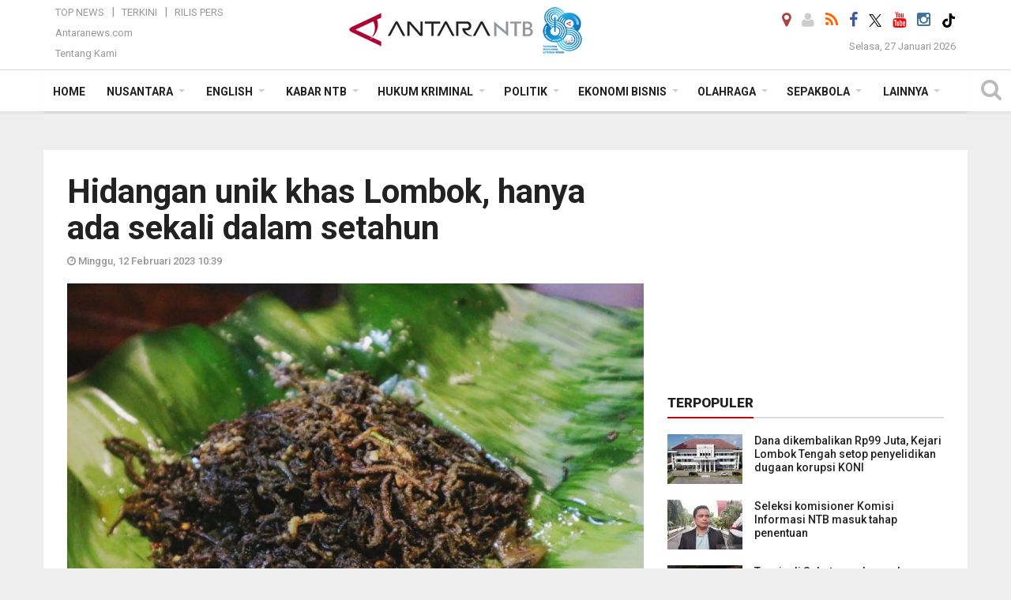

--- FILE ---
content_type: text/html; charset=UTF-8
request_url: https://mataram.antaranews.com/berita/256806/hidangan-unik-khas-lombok-hanya-ada-sekali-dalam-setahun
body_size: 19599
content:
<!doctype html>
<html>
<head>
  <meta charset="utf-8">
  <title>Hidangan unik khas Lombok, hanya ada sekali dalam setahun - ANTARA News Mataram</title>
<meta name="keywords" content="bau nyale,lombok,kuliner,nusa tenggara barat,nyale,putri mandalika,cacing laut,festival bau nyale">
<meta name="description" content="Pulau Lombok, Nusa Tenggara Barat (NTB) selain terkenal dengan keindahan pesona alamnya juga memiliki ragam kuliner khas yang nikmat, salah satunya hidangan nyale.

Nyale ANTARA News mataram budaya-pariwisata ...">
<link rel="image_src" href="https://cdn.antaranews.com/cache/1200x800/2023/02/12/nyale-2.jpeg"><meta property="og:image" content="https://cdn.antaranews.com/cache/1200x800/2023/02/12/nyale-2.jpeg"><meta name="twitter:image" content="https://cdn.antaranews.com/cache/1200x800/2023/02/12/nyale-2.jpeg" />
<link rel="preload" as="image" href="https://cdn.antaranews.com/cache/1200x800/2023/02/12/nyale-2.jpeg.webp" imagesrcset="https://cdn.antaranews.com/cache/360x240/2023/02/12/nyale-2.jpeg.webp 360w, https://cdn.antaranews.com/cache/800x533/2023/02/12/nyale-2.jpeg.webp 800w, https://cdn.antaranews.com/cache/1200x800/2023/02/12/nyale-2.jpeg.webp 1200w" />
<link rel="amphtml" href="https://mataram.antaranews.com/amp/berita/256806/hidangan-unik-khas-lombok-hanya-ada-sekali-dalam-setahun" />
<meta property="og:site_name" content="Antara News Mataram" />
<meta property="og:locale" content="id_ID" />
<meta property="og:type" content="website" />
<meta property="og:url" content="https://mataram.antaranews.com/berita/256806/hidangan-unik-khas-lombok-hanya-ada-sekali-dalam-setahun" />
<meta property="article:author" content="https://www.facebook.com/AntaranewsNtb.Mataram" />
<meta property="article:section" content="Indonesia" />
<meta property="fb:app_id" content="558190404243031">
<meta property="og:title" content="Hidangan unik khas Lombok, hanya ada sekali dalam setahun">
<meta property="og:description" content="Pulau Lombok, Nusa Tenggara Barat (NTB) selain terkenal dengan keindahan pesona alamnya juga memiliki ragam kuliner khas yang nikmat, salah satunya hidangan nyale.

Nyale ANTARA News mataram budaya-pariwisata ...">
<meta itemprop="datePublished" content="Sun, 12 Feb 2023 10:39:33 +0700">
<meta property="article:published_time" content="Sun, 12 Feb 2023 10:39:33 +0700" />
<meta name="twitter:card" content="summary_large_image" />
<meta name="twitter:site" content="@Antaranewsntb1" />
<meta name="twitter:creator" content="@Antaranewsntb1">
<meta name="twitter:title" content="Hidangan unik khas Lombok, hanya ada sekali dalam setahun" />
<meta name="twitter:description" content="Pulau Lombok, Nusa Tenggara Barat (NTB) selain terkenal dengan keindahan pesona alamnya juga memiliki ragam kuliner khas yang nikmat, salah satunya hidangan nyale.

Nyale ANTARA News mataram budaya-pariwisata ..." />
<meta name="twitter:image:src" content="https://cdn.antaranews.com/cache/800x533/2023/02/12/nyale-2.jpeg" />
<meta name="twitter:image" content="https://cdn.antaranews.com/cache/800x533/2023/02/12/nyale-2.jpeg">
<meta name="twitter:domain" content="mataram.antaranews.com">

<script type="application/ld+json">{"@context":"https://schema.org","@type":"NewsArticle","headline":"Hidangan unik khas Lombok, hanya ada sekali dalam setahun","mainEntityOfPage":{"@type":"WebPage","@id":"https://mataram.antaranews.com/berita/256806/hidangan-unik-khas-lombok-hanya-ada-sekali-dalam-setahun"},"url":"https://mataram.antaranews.com/berita/256806/hidangan-unik-khas-lombok-hanya-ada-sekali-dalam-setahun","image":{"@type":"ImageObject","url":"https://cdn.antaranews.com/cache/1200x800/2023/02/12/nyale-2.jpeg","height":800,"width":1200},"dateCreated":"2023-02-12T10:39:33+07:00","datePublished":"2023-02-12T10:39:33+07:00","dateModified":"2023-02-12T10:39:33+07:00","articleSection":"News","creator":{"@type":"Person","name":"Pamela Sakina"},"author":{"@type":"Person","name":"Riza Fahriza"},"keywords":["bau nyale","lombok","kuliner","nusa tenggara barat","nyale","putri mandalika","cacing laut","festival bau nyale"],"publisher":{"@type":"Organization","name":"ANTARA Mataram","logo":{"@type":"ImageObject","url":"https://mataram.antaranews.com/img/antarantb.com.png","width":353,"height":60}},"description":"Pulau Lombok, Nusa Tenggara Barat (NTB) selain terkenal dengan keindahan pesona alamnya juga memiliki ragam kuliner khas yang nikmat, salah satunya hidangan nyale.\r\n\r\nNyale ANTARA News mataram budaya-pariwisata ..."}</script>  <meta name="copyright" content="ANTARA Mataram">
  <meta http-equiv="X-UA-Compatible" content="IE=edge">
  <link rel="canonical" href="https://mataram.antaranews.com/berita/256806/hidangan-unik-khas-lombok-hanya-ada-sekali-dalam-setahun" />    <meta class="viewport" name="viewport" content="width=device-width, initial-scale=1.0">
    <!--<meta class="viewport" name="viewport" content="width=device-width, initial-scale=1.0">-->
  
  <script async src='https://www.googletagmanager.com/gtag/js?id=G-D53ED5VMXL'></script>
	<script>
	  window.dataLayer = window.dataLayer || [];
	  function gtag(){dataLayer.push(arguments);}
	  gtag('js', new Date());

	  gtag('config', 'G-D53ED5VMXL');
	</script>  <!-- Favicon -->
  <link rel="shortcut icon" href="https://mataram.antaranews.com/img/index.ico" type="image/x-icon" />
  <link rel="apple-touch-icon" sizes="57x57" href="https://static.antaranews.com/img/favicon/apple-icon-57x57.png">
  <link rel="apple-touch-icon" sizes="60x60" href="https://static.antaranews.com/img/favicon/apple-icon-60x60.png">
  <link rel="apple-touch-icon" sizes="72x72" href="https://static.antaranews.com/img/favicon/apple-icon-72x72.png">
  <link rel="apple-touch-icon" sizes="76x76" href="https://static.antaranews.com/img/favicon/apple-icon-76x76.png">
  <link rel="apple-touch-icon" sizes="114x114" href="https://static.antaranews.com/img/favicon/apple-icon-114x114.png">
  <link rel="apple-touch-icon" sizes="120x120" href="https://static.antaranews.com/img/favicon/apple-icon-120x120.png">
  <link rel="apple-touch-icon" sizes="144x144" href="https://static.antaranews.com/img/favicon/apple-icon-144x144.png">
  <link rel="apple-touch-icon" sizes="152x152" href="https://static.antaranews.com/img/favicon/apple-icon-152x152.png">
  <link rel="apple-touch-icon" sizes="180x180" href="https://static.antaranews.com/img/favicon/apple-icon-180x180.png">
 <!-- Jquery js -->
 <script src="https://mataram.antaranews.com/js/jquery-1.11.2.min.js"></script>
  <!-- Google Fonts -->
  <link href="https://static.antaranews.com" rel="preconnect" />
  <link href="https://img.antaranews.com" rel="preconnect" />
  <link href="https://fonts.gstatic.com" rel="preconnect" crossorigin />
  <link href="https://ads.antaranews.com" rel="dns-prefetch" />
  <link href="https://www.google-analytics.com" rel="preconnect" crossorigin />
  <link href="https://www.googletagmanager.com" rel="preconnect" crossorigin />
  <link href="https://www.googletagservices.com" rel="preconnect" crossorigin />
  <link href="https://pagead2.googlesyndication.com" rel="preconnect" crossorigin />
  <link href="https://cdn.antaranews.com" rel="dns-prefetch" />
  
  <link href="https://fonts.googleapis.com/css?family=Roboto:100,300,300italic,400,400italic,500,700,700italic,900&display=swap" rel="preload" as="style" />
  <link href="https://fonts.googleapis.com/css?family=Roboto:100,300,300italic,400,400italic,500,700,700italic,900&display=swap" rel="stylesheet" />
  
  <!-- Icon Font -->
  <link rel="stylesheet" href="https://mataram.antaranews.com/plugins/font-awesome/css/font-awesome.min.css">

  <!-- Bootstrap CSS -->
  <link rel="stylesheet" href="https://mataram.antaranews.com/plugins/bootstrap/css/bootstrap.min.css">

  <!-- Theme CSS -->
  <link rel="stylesheet" href="https://mataram.antaranews.com/css/style.css?v=1.14">
  
  <!--[if lt IE 9]>
    <script src="https://oss.maxcdn.com/libs/html5shiv/3.7.0/html5shiv.js"></script>
    <script src="https://oss.maxcdn.com/libs/respond.js/1.4.2/respond.min.js"></script>
  <![endif]-->
  <link rel="stylesheet" href="https://mataram.antaranews.com/css/addstyle.css?v=1.17">
  <link rel="stylesheet" href="https://mataram.antaranews.com/css/flaxslider.css">
  <link rel="stylesheet" href="https://mataram.antaranews.com/css/assets.css">
  <link rel="stylesheet" href="https://mataram.antaranews.com/css/media-query.css?v=1.9">
  <script src="https://static.antaranews.com/js/plugins/lazysizes/lazysizes.min.js" defer></script>
</head><body id="allbody" oncontextmenu="return false;">
<div id="main" class="header-big">
  
  <header class="header-wrapper clearfix">
    
	<!-- .header-top -->

    <div class="header-mid navbar-collapse collapse">
		
			<div id="tophead_menu" class="pb10">
	<div class="container">
        <div class="">
          <div class="row">
			 <div class="col-md-3 topmenu-header navbar-collapse collapse">
				 <div>
				 <ul id="ul-top">
							<li><a href="https://mataram.antaranews.com/top-news" data-toggle="tooltip" data-placement="bottom" title="Top News">Top News</a></li>
							<li><a href="https://mataram.antaranews.com/terkini" data-toggle="tooltip" data-placement="bottom" title="Terkini">Terkini</a></li>
							<li><a href="https://mataram.antaranews.com/rilis-pers" data-toggle="tooltip" data-placement="bottom" title="Rilis Pers">Rilis Pers</a></li>
						</ul>
				 </div>
				 
				  <div class="mt5">
					<a href="http://www.antaranews.com" target="_blank" data-toggle="tooltip" data-placement="bottom" title="Antaranews.com">Antaranews.com</a>
				 </div>
				 <div class="mt5">
					<a href="https://mataram.antaranews.com/about-us" data-toggle="tooltip" data-placement="bottom" title="Tentang Kami">Tentang Kami</a>
				 </div>
			 </div>
            <div class="col-md-6" id="boxlogo">
              <div class="header-mid-wrapper text-center clearfix">
                <div class="mid-logo-wrapper">
                  <a class="logo" href="/" title="ANTARA Mataram" rel="home">
					<img alt="Logo Header Antaranews mataram" src="https://mataram.antaranews.com/img/antarantb.com88.png" />
                  </a><!-- .logo -->
                </div>
              </div>
            </div>
			 <div class="col-md-3 navbar-collapse collapse sosposition">
			 <div class="social-icons pull-right sosmargin">
				<a href="#" id="myLocation" class="active" data-toggle="tooltip" data-placement="bottom" title="Nonaktifkan Lokasi"><i class="fa fa-map-marker fa-lg text-danger"></i></a>
				<a href="https://mataram.antaranews.com/login" data-toggle="tooltip" data-placement="bottom" title="Login"><i class="fa fa-user fa-lg"></i></a>
				<a href="https://mataram.antaranews.com/rss/" data-toggle="tooltip" data-placement="bottom" title="Rss"><i class="fa fa-rss fa-lg"></i></a>
                <a href="https://www.facebook.com/AntaranewsNtb.Mataram" target="_blank" data-toggle="tooltip" data-placement="bottom" title="Facebook"><i class="fa fa-facebook fa-lg"></i></a>
                <a href="https://x.com/antaranews_ntb" target="_blank" data-toggle="tooltip" data-placement="bottom" title="Twitter"><img src="/img/x_twitter_new_logo_icon_small.png" width="16" height="16"></a>
				<!--<a href="https://youtube.com/channel/UCSL0W_hh3OD7s_eSMNvpZlg" target="_blank" data-toggle="tooltip" data-placement="bottom" title="Youtube"><i class="fa fa-youtube fa-lg"></i></a>-->
				<a href="https://www.youtube.com/@antaranewsntb/videos" target="_blank" data-toggle="tooltip" data-placement="bottom" title="Youtube"><i class="fa fa-youtube fa-lg"></i></a>
				<a href="https://www.instagram.com/antaranewsntb?igsh=cjZrNWE2eHI5dHY=" target="_blank" data-toggle="tooltip" data-placement="bottom" title="Instagram"><i class="fa fa-instagram fa-lg"></i></a>
				<a href="https://www.tiktok.com/@mataram.antaranewscom?_t=8istwM0gWpu&_r=1" target="_blank" data-toggle="tooltip" data-placement="bottom" title="Tiktok"><img src="/img/tiktok_icon.png" width="18" height="18" /></a>
              
			  </div>
			
				<div class="topdate">Selasa, 27 Januari 2026</div>
			 </div>
			 
          </div>
        </div>
      </div>
</div>		
	</div><!-- .header-mid -->
	
	<div class="header text-center" id="header">
	   <div class="container relative" id="con">
        <!--<div class="mag-content">-->
          <div class="row">
           <!--<div class="col-md-12">-->
                          <!-- Mobile Menu Button -->
           <div>
		   <a class="navbar-toggle collapsed" id="nav-button" href="#mobile-nav">
              <span class="icon-bar"></span>
              <span class="icon-bar"></span>
              <span class="icon-bar"></span>
              <span class="icon-bar"></span>
            </a><!-- .navbar-toggle -->
			<div class="navbar-toggle collapsed topmidlogo"><a href="https://mataram.antaranews.com"><img style="height:40px;" src="https://mataram.antaranews.com/img/antarantb.com88.png" alt="ANTARA News Mataram, Nusa Tenggara Barat"/></a></div>
			
			 <a class="navbar-toggle collapsed pull-right" id="src-mobile" href="#mobile-src">
              <span class="fa fa-search fa-lg" style="background-color:#fff;"></span>
            </a>
			</div>
		
			<!-- .navbar-toggle -->
			 
            <!-- Main Nav Wrapper -->
            <nav class="navbar mega-menu">
				 <div id="formobile" class="src_position">
				 <form action="https://mataram.antaranews.com/search" method="get">
					<input class="sb-search-input maxfieldsrc" placeholder="Kata Kunci ..." type="text" value="" name="q" id="search">
				 </form>
				</div>
			
              <a class="logo" id="logoscroll" href="https://mataram.antaranews.com" title="ANTARA News Mataram, Nusa Tenggara Barat" rel="home">
               <img alt="Logo Small Mobile Antaranews mataram" src="https://mataram.antaranews.com/img/logo-antara.png" />
              </a><!-- .logo -->
              
              <!-- Navigation Menu -->
           <div class="container dropdown-menu fullwidth navbar-collapse collapse">
              <ul class="nav navbar-nav">
				<li class="dropdown mega-full menu-color1">
                  <a href="https://mataram.antaranews.com" role="button" aria-expanded="false">Home</a>
				</li>
				<!--
				<li class="dropdown mega-full menu-color1">
						<a href="" class="dropdown-toggle " data-toggle="dropdown" role="button" aria-expanded="false">Nusantara</a>
							<ul class="container dropdown-menu fullwidth m0" style="animation-delay:0.2s;">
								<li>
								  <div class="mega-menu-5block">
																	   </div>
								</li>
							</ul>
				</li>
				-->
				<li class="dropdown mega-full menu-color1">
					<a href="https://mataram.antaranews.com/nusantara" class="dropdown-toggle " data-toggle="dropdown" role="button" aria-expanded="false">Nusantara</a>
						<ul class="container dropdown-menu fullwidth m0" style="animation-delay:0.2s;">
							<li>
								<div class="tabbable tabs-left">
									<ul class="nav nav-tabs nav-horizontal">
										<li class="col-sm-3"><a href="https://www.antaranews.com" target="_blank" title="antaranews.com">antaranews.com</a></li><li class="col-sm-3"><a href="https://aceh.antaranews.com" target="_blank" title="Aceh/NAD">Aceh/NAD</a></li><li class="col-sm-3"><a href="https://bali.antaranews.com" target="_blank" title="Bali">Bali</a></li><li class="col-sm-3"><a href="https://babel.antaranews.com" target="_blank" title="Bangka/Belitung">Bangka/Belitung</a></li><li class="col-sm-3"><a href="https://banten.antaranews.com" target="_blank" title="Banten">Banten</a></li><li class="col-sm-3"><a href="https://bengkulu.antaranews.com" target="_blank" title="Bengkulu">Bengkulu</a></li><li class="col-sm-3"><a href="https://gorontalo.antaranews.com" target="_blank" title="Gorontalo">Gorontalo</a></li><li class="col-sm-3"><a href="https://jambi.antaranews.com" target="_blank" title="Jambi">Jambi</a></li><li class="col-sm-3"><a href="https://jabar.antaranews.com" target="_blank" title="Jawa Barat">Jawa Barat</a></li><li class="col-sm-3"><a href="https://jateng.antaranews.com" target="_blank" title="Jawa Tengah">Jawa Tengah</a></li><li class="col-sm-3"><a href="https://jatim.antaranews.com" target="_blank" title="Jawa Timur">Jawa Timur</a></li><li class="col-sm-3"><a href="https://kalbar.antaranews.com" target="_blank" title="Kalimantan Barat">Kalimantan Barat</a></li><li class="col-sm-3"><a href="https://kalsel.antaranews.com" target="_blank" title="Kalimantan Selatan">Kalimantan Selatan</a></li><li class="col-sm-3"><a href="https://kalteng.antaranews.com" target="_blank" title="Kalimantan Tengah">Kalimantan Tengah</a></li><li class="col-sm-3"><a href="https://kaltim.antaranews.com" target="_blank" title="Kalimantan Timur">Kalimantan Timur</a></li><li class="col-sm-3"><a href="https://kaltara.antaranews.com" target="_blank" title="Kalimantan Utara">Kalimantan Utara</a></li><li class="col-sm-3"><a href="https://kepri.antaranews.com" target="_blank" title="Kepulauan Riau">Kepulauan Riau</a></li><li class="col-sm-3"><a href="https://kl.antaranews.com" target="_blank" title="Kuala Lumpur">Kuala Lumpur</a></li><li class="col-sm-3"><a href="https://lampung.antaranews.com" target="_blank" title="Lampung">Lampung</a></li><li class="col-sm-3"><a href="https://ambon.antaranews.com" target="_blank" title="Maluku">Maluku</a></li><li class="col-sm-3"><a href="https://megapolitan.antaranews.com" target="_blank" title="Megapolitan">Megapolitan</a></li><li class="col-sm-3"><a href="https://mataram.antaranews.com" target="_blank" title="NTB">NTB</a></li><li class="col-sm-3"><a href="https://kupang.antaranews.com" target="_blank" title="NTT">NTT</a></li><li class="col-sm-3"><a href="https://papua.antaranews.com" target="_blank" title="Papua">Papua</a></li><li class="col-sm-3"><a href="https://papuatengah.antaranews.com" target="_blank" title="Papua Tengah">Papua Tengah</a></li><li class="col-sm-3"><a class="" href="https://riau.antaranews.com" target="_blank" title="Riau">Riau</a></li><li class="col-sm-3"><a href="https://makassar.antaranews.com" target="_blank" title="Sulawesi Selatan">Sulawesi Selatan</a></li><li class="col-sm-3"><a href="https://sulteng.antaranews.com" target="_blank" title="Sulawesi Tengah">Sulawesi Tengah</a></li><li class="col-sm-3"><a href="https://sultra.antaranews.com" target="_blank" title="Sulawesi Tenggara">Sulawesi Tenggara</a></li><li class="col-sm-3"><a href="https://manado.antaranews.com" target="_blank" title="Sulawesi Utara">Sulawesi Utara</a></li><li class="col-sm-3"><a href="https://sumbar.antaranews.com" target="_blank" title="Sumatera Barat">Sumatera Barat</a></li><li class="col-sm-3"><a href="https://sumsel.antaranews.com" target="_blank" title="Sumatera Selatan">Sumatera Selatan</a></li><li class="col-sm-3"><a href="https://sumut.antaranews.com" target="_blank" title="Sumatera Utara">Sumatera Utara</a></li><li class="col-sm-3"><a href="https://jogja.antaranews.com" target="_blank" title="Yogyakarta">Yogyakarta</a></li>									</ul>
								</div>
							</li>
						</ul>
				</li>
				
				<li class="dropdown mega-full menu-color1">
						<a href="https://mataram.antaranews.com/english" class="dropdown-toggle " data-toggle="dropdown" role="button" aria-expanded="false">English</a>
							<ul class="container dropdown-menu fullwidth m0" style="animation-delay:0.2s;">
								<li>
								  <div class="mega-menu-5block">
									<div class="mega-menu-news">
					  <div class="mega-menu-img relative">
						
						<a href="https://mataram.antaranews.com/berita/525274/kapolri-tegaskan-perpol-102025-tidak-melawan-putusan-mk" title="Kapolri tegaskan Perpol 10/2025 tidak melawan putusan MK" rel="nofollow">
						 <picture>
							<source type="image/webp" data-srcset="https://cdn.antaranews.com/cache/270x180/2026/01/26/1000071548.jpg.webp">
							<img data-src="https://cdn.antaranews.com/cache/270x180/2026/01/26/1000071548.jpg" class="lazyload" alt="Kapolri tegaskan Perpol 10/2025 tidak melawan putusan MK">
						</picture>
						</a>
					  </div>
					  <div class="mega-menu-detail">
						<h4 class="entry-title">
						  <a href="https://mataram.antaranews.com/berita/525274/kapolri-tegaskan-perpol-102025-tidak-melawan-putusan-mk" rel="nofollow" title="Kapolri tegaskan Perpol 10/2025 tidak melawan putusan MK">Kapolri tegaskan Perpol 10/2025 tidak melawan putusan MK</a>
						  <p class="simple-share mt5">Selasa, 27 Januari 2026 12:29</p>
						</h4>
					  </div>
					</div><div class="mega-menu-news">
					  <div class="mega-menu-img relative">
						
						<a href="https://mataram.antaranews.com/berita/525106/indonesia-to-launch-transportation-decarbonization-roadmap-in-may" title="Indonesia to launch transportation decarbonization roadmap in May" rel="nofollow">
						 <picture>
							<source type="image/webp" data-srcset="https://cdn.antaranews.com/cache/270x180/2026/01/26/IMG_0671.jpg.webp">
							<img data-src="https://cdn.antaranews.com/cache/270x180/2026/01/26/IMG_0671.jpg" class="lazyload" alt="Indonesia to launch transportation decarbonization roadmap in May">
						</picture>
						</a>
					  </div>
					  <div class="mega-menu-detail">
						<h4 class="entry-title">
						  <a href="https://mataram.antaranews.com/berita/525106/indonesia-to-launch-transportation-decarbonization-roadmap-in-may" rel="nofollow" title="Indonesia to launch transportation decarbonization roadmap in May">Indonesia to launch transportation decarbonization roadmap in May</a>
						  <p class="simple-share mt5">Selasa, 27 Januari 2026 6:34</p>
						</h4>
					  </div>
					</div><div class="mega-menu-news">
					  <div class="mega-menu-img relative">
						
						<a href="https://mataram.antaranews.com/berita/525074/indonesia-prioritizes" title="Indonesia prioritizes" rel="nofollow">
						 <picture>
							<source type="image/webp" data-srcset="https://cdn.antaranews.com/cache/270x180/2026/01/26/1000431067.jpg.webp">
							<img data-src="https://cdn.antaranews.com/cache/270x180/2026/01/26/1000431067.jpg" class="lazyload" alt="Indonesia prioritizes">
						</picture>
						</a>
					  </div>
					  <div class="mega-menu-detail">
						<h4 class="entry-title">
						  <a href="https://mataram.antaranews.com/berita/525074/indonesia-prioritizes" rel="nofollow" title="Indonesia prioritizes">Indonesia prioritizes</a>
						  <p class="simple-share mt5">Selasa, 27 Januari 2026 6:10</p>
						</h4>
					  </div>
					</div><div class="mega-menu-news">
					  <div class="mega-menu-img relative">
						
						<a href="https://mataram.antaranews.com/berita/525058/ojk-orders-blocking-of-over-30000-bank-accounts-linked-to-gambling" title="OJK orders blocking of  over 30,000 bank accounts linked to gambling" rel="nofollow">
						 <picture>
							<source type="image/webp" data-srcset="https://cdn.antaranews.com/cache/270x180/2026/01/26/dian-ojk.jpeg.webp">
							<img data-src="https://cdn.antaranews.com/cache/270x180/2026/01/26/dian-ojk.jpeg" class="lazyload" alt="OJK orders blocking of  over 30,000 bank accounts linked to gambling">
						</picture>
						</a>
					  </div>
					  <div class="mega-menu-detail">
						<h4 class="entry-title">
						  <a href="https://mataram.antaranews.com/berita/525058/ojk-orders-blocking-of-over-30000-bank-accounts-linked-to-gambling" rel="nofollow" title="OJK orders blocking of  over 30,000 bank accounts linked to gambling">OJK orders blocking of  over 30,000 bank accounts linked to gambling</a>
						  <p class="simple-share mt5">Selasa, 27 Januari 2026 6:05</p>
						</h4>
					  </div>
					</div><div class="mega-menu-news">
					  <div class="mega-menu-img relative">
						
						<a href="https://mataram.antaranews.com/berita/524794/indonesias-post-terror" title="Indonesia\&#039;s post-terror" rel="nofollow">
						 <picture>
							<source type="image/webp" data-srcset="https://cdn.antaranews.com/cache/270x180/2026/01/10/615397.jpg.webp">
							<img data-src="https://cdn.antaranews.com/cache/270x180/2026/01/10/615397.jpg" class="lazyload" alt="Indonesia\&#039;s post-terror">
						</picture>
						</a>
					  </div>
					  <div class="mega-menu-detail">
						<h4 class="entry-title">
						  <a href="https://mataram.antaranews.com/berita/524794/indonesias-post-terror" rel="nofollow" title="Indonesia\&#039;s post-terror">Indonesia's post-terror</a>
						  <p class="simple-share mt5">Senin, 26 Januari 2026 8:10</p>
						</h4>
					  </div>
					</div>								   </div>
								</li>
							</ul>
				</li>
				
				<!--
				<li class="dropdown mega-full menu-color1">
                  <a href="/terkini" class="" role="button" aria-expanded="false">Terkini</a>
				</li>
				-->
				
				<!--
				<li class="dropdown mega-full menu-color1">
						<a href="" class="dropdown-toggle " data-toggle="dropdown" role="button" aria-expanded="false">Nasional</a>
							<ul class="container dropdown-menu fullwidth m0" style="animation-delay:0.2s;">
								<li>
								  <div class="mega-menu-5block">
																										   </div>
								</li>
							</ul>
				</li>
				-->
				
		<li class="dropdown mega-full menu-color1"><a href="https://mataram.antaranews.com/kabar-ntb" class="dropdown-toggle" data-toggle="dropdown" role="button" aria-expanded="false">Kabar NTB</a><ul class="container dropdown-menu fullwidth m0" style="animation-delay:0.2s;">
									<li><div class="tabbable tab-hover tabs-left">
												<ul class="nav nav-tabs tab-hover"><li class="active"><a style="padding:8px 30px 8px 15px;" class="first" href="https://mataram.antaranews.com/kabar-ntb/ntb" data-target="#kabar-ntb0" data-toggle="tab">NTB</a></li><li><a style="padding:8px 30px 8px 15px;" href="https://mataram.antaranews.com/kabar-ntb/lombok-barat" data-target="#kabar-ntb1" data-toggle="tab">Lombok Barat</a></li><li><a style="padding:8px 30px 8px 15px;" href="https://mataram.antaranews.com/kabar-ntb/sumbawa" data-target="#kabar-ntb2" data-toggle="tab">Sumbawa</a></li><li><a style="padding:8px 30px 8px 15px;" href="https://mataram.antaranews.com/kabar-ntb/bima" data-target="#kabar-ntb3" data-toggle="tab">Bima</a></li><li><a style="padding:8px 30px 8px 15px;" href="https://mataram.antaranews.com/kabar-ntb/dompu" data-target="#kabar-ntb4" data-toggle="tab">Dompu</a></li><li><a style="padding:8px 30px 8px 15px;" href="https://mataram.antaranews.com/kabar-ntb/lombok-tengah" data-target="#kabar-ntb5" data-toggle="tab">Lombok Tengah</a></li><li><a style="padding:8px 30px 8px 15px;" href="https://mataram.antaranews.com/kabar-ntb/lombok-timur" data-target="#kabar-ntb6" data-toggle="tab">Lombok Timur</a></li><li><a style="padding:8px 30px 8px 15px;" href="https://mataram.antaranews.com/kabar-ntb/lombok-utara" data-target="#kabar-ntb7" data-toggle="tab">Lombok Utara</a></li><li><a style="padding:8px 30px 8px 15px;" href="https://mataram.antaranews.com/kabar-ntb/sumbawa-barat" data-target="#kabar-ntb8" data-toggle="tab">Sumbawa Barat</a></li><li><a style="padding:8px 30px 8px 15px;" href="https://mataram.antaranews.com/kabar-ntb/kota-bima" data-target="#kabar-ntb9" data-toggle="tab">Kota Bima</a></li><li><a style="padding:8px 30px 8px 15px;" href="https://mataram.antaranews.com/kabar-ntb/kota-mataram" data-target="#kabar-ntb10" data-toggle="tab">Kota Mataram</a></li></ul><div class="tab-content"><div id="kabar-ntb0" class="tab-pane active animated fadeIn"><div class="mega-menu-news">
						  <div class="mega-menu-img">
							<a href="https://mataram.antaranews.com/berita/525318/kejati-ntb-serius-bongkar-kasus-mxgp-samota-ppatk-turun-tangan" title="Kejati NTB serius bongkar kasus MXGP Samota, PPATK turun tangan">
								
								<picture>
									<source type="image/webp" data-srcset="https://cdn.antaranews.com/cache/270x180/2026/01/27/gedung-kejati-ntb-2.jpg.webp" >
									<img data-src="https://cdn.antaranews.com/cache/270x180/2026/01/27/gedung-kejati-ntb-2.jpg" class="lazyload" alt="Kejati NTB serius bongkar kasus MXGP Samota, PPATK turun tangan" >
								</picture>
							</a>
						  </div>
						  <div class="mega-menu-detail">
							<h4 class="entry-title">
							  <a href="https://mataram.antaranews.com/berita/525318/kejati-ntb-serius-bongkar-kasus-mxgp-samota-ppatk-turun-tangan" title="Kejati NTB serius bongkar kasus MXGP Samota, PPATK turun tangan">Kejati NTB serius bongkar kasus MXGP Samota, PPATK turun tangan</a>
							</h4>
							<p class="simple-share">
							 41 menit lalu
							</p>
						  </div>
						</div><div class="mega-menu-news">
						  <div class="mega-menu-img">
							<a href="https://mataram.antaranews.com/berita/525294/pertamina-patra-niaga-it-ampenan-peduli-korban-bencana-di-ntb" title="Pertamina Patra Niaga IT Ampenan peduli korban bencana di NTB">
								
								<picture>
									<source type="image/webp" data-srcset="https://cdn.antaranews.com/cache/270x180/2026/01/27/Pertamina-Peduli.jpg.webp" >
									<img data-src="https://cdn.antaranews.com/cache/270x180/2026/01/27/Pertamina-Peduli.jpg" class="lazyload" alt="Pertamina Patra Niaga IT Ampenan peduli korban bencana di NTB" >
								</picture>
							</a>
						  </div>
						  <div class="mega-menu-detail">
							<h4 class="entry-title">
							  <a href="https://mataram.antaranews.com/berita/525294/pertamina-patra-niaga-it-ampenan-peduli-korban-bencana-di-ntb" title="Pertamina Patra Niaga IT Ampenan peduli korban bencana di NTB">Pertamina Patra Niaga IT Ampenan peduli korban bencana di NTB</a>
							</h4>
							<p class="simple-share">
							 3 jam lalu
							</p>
						  </div>
						</div><div class="mega-menu-news">
						  <div class="mega-menu-img">
							<a href="https://mataram.antaranews.com/berita/525226/sk-paw-dprd-ntb-diteken-kemendagri-fakhruddin-tinggal-tunggu-pelantikan" title="SK PAW DPRD NTB diteken Kemendagri, Fakhruddin tinggal tunggu pelantikan">
								
								<picture>
									<source type="image/webp" data-srcset="https://cdn.antaranews.com/cache/270x180/2026/01/27/IMG-20260106-WA0049_copy_1280x866.jpg.webp" >
									<img data-src="https://cdn.antaranews.com/cache/270x180/2026/01/27/IMG-20260106-WA0049_copy_1280x866.jpg" class="lazyload" alt="SK PAW DPRD NTB diteken Kemendagri, Fakhruddin tinggal tunggu pelantikan" >
								</picture>
							</a>
						  </div>
						  <div class="mega-menu-detail">
							<h4 class="entry-title">
							  <a href="https://mataram.antaranews.com/berita/525226/sk-paw-dprd-ntb-diteken-kemendagri-fakhruddin-tinggal-tunggu-pelantikan" title="SK PAW DPRD NTB diteken Kemendagri, Fakhruddin tinggal tunggu pelantikan">SK PAW DPRD NTB diteken Kemendagri, Fakhruddin tinggal tunggu pelantikan</a>
							</h4>
							<p class="simple-share">
							 4 jam lalu
							</p>
						  </div>
						</div><div class="mega-menu-news">
						  <div class="mega-menu-img">
							<a href="https://mataram.antaranews.com/berita/524998/terpopuler-asn-mataram-wajib-tinggalkan-gas-melon-harga-emas-stabil-korupsi-koni-loteng-hingga-seleksi-komisi-informasi-ntb" title="Terpopuler: ASN Mataram wajib tinggalkan gas melon, harga emas stabil, korupsi KONI Loteng, hingga seleksi Komisi Informasi NTB">
								
								<picture>
									<source type="image/webp" data-srcset="https://cdn.antaranews.com/cache/270x180/2025/11/27/penambahan-kuota-elpiji-tiga-kilogram-bersubsidi-2677149.jpg.webp" >
									<img data-src="https://cdn.antaranews.com/cache/270x180/2025/11/27/penambahan-kuota-elpiji-tiga-kilogram-bersubsidi-2677149.jpg" class="lazyload" alt="Terpopuler: ASN Mataram wajib tinggalkan gas melon, harga emas stabil, korupsi KONI Loteng, hingga seleksi Komisi Informasi NTB" >
								</picture>
							</a>
						  </div>
						  <div class="mega-menu-detail">
							<h4 class="entry-title">
							  <a href="https://mataram.antaranews.com/berita/524998/terpopuler-asn-mataram-wajib-tinggalkan-gas-melon-harga-emas-stabil-korupsi-koni-loteng-hingga-seleksi-komisi-informasi-ntb" title="Terpopuler: ASN Mataram wajib tinggalkan gas melon, harga emas stabil, korupsi KONI Loteng, hingga seleksi Komisi Informasi NTB">Terpopuler: ASN Mataram wajib tinggalkan gas melon, harga emas stabil, korupsi KONI Loteng, hingga seleksi Komisi Informasi NTB</a>
							</h4>
							<p class="simple-share">
							 10 jam lalu
							</p>
						  </div>
						</div></div><div id="kabar-ntb1" class="tab-pane animated fadeIn"><div class="mega-menu-news">
						  <div class="mega-menu-img">
							<a href="https://mataram.antaranews.com/berita/525326/minta-rp39-juta-tak-dikasih-anak-bunuh-ibu-lalu-bakar-jasadnya" title="Minta Rp39 juta tak dikasih, Anak bunuh ibu lalu bakar jasadnya">
								
								<picture>
									<source type="image/webp" data-srcset="https://cdn.antaranews.com/cache/270x180/2026/01/26/Mayat-Terbakar.jpg.webp" >
									<img data-src="https://cdn.antaranews.com/cache/270x180/2026/01/26/Mayat-Terbakar.jpg" class="lazyload" alt="Minta Rp39 juta tak dikasih, Anak bunuh ibu lalu bakar jasadnya" >
								</picture>
							</a>
						  </div>
						  <div class="mega-menu-detail">
							<h4 class="entry-title">
							  <a href="https://mataram.antaranews.com/berita/525326/minta-rp39-juta-tak-dikasih-anak-bunuh-ibu-lalu-bakar-jasadnya" title="Minta Rp39 juta tak dikasih, Anak bunuh ibu lalu bakar jasadnya">Minta Rp39 juta tak dikasih, Anak bunuh ibu lalu bakar jasadnya</a>
							</h4>
							<p class="simple-share">
							 36 menit lalu
							</p>
						  </div>
						</div><div class="mega-menu-news">
						  <div class="mega-menu-img">
							<a href="https://mataram.antaranews.com/berita/525214/tragis-di-sekotong-jenazah-hangus-di-tumpukan-sampah-ternyata-ibu-dibunuh-anak-kandung" title="Tragis di Sekotong: Jenazah hangus di tumpukan sampah ternyata ibu, dibunuh anak kandung">
								
								<picture>
									<source type="image/webp" data-srcset="https://cdn.antaranews.com/cache/270x180/2026/01/27/penangkapan-pelaku-pembunuhan.jpg.webp" >
									<img data-src="https://cdn.antaranews.com/cache/270x180/2026/01/27/penangkapan-pelaku-pembunuhan.jpg" class="lazyload" alt="Tragis di Sekotong: Jenazah hangus di tumpukan sampah ternyata ibu, dibunuh anak kandung" >
								</picture>
							</a>
						  </div>
						  <div class="mega-menu-detail">
							<h4 class="entry-title">
							  <a href="https://mataram.antaranews.com/berita/525214/tragis-di-sekotong-jenazah-hangus-di-tumpukan-sampah-ternyata-ibu-dibunuh-anak-kandung" title="Tragis di Sekotong: Jenazah hangus di tumpukan sampah ternyata ibu, dibunuh anak kandung">Tragis di Sekotong: Jenazah hangus di tumpukan sampah ternyata ibu, dibunuh anak kandung</a>
							</h4>
							<p class="simple-share">
							 5 jam lalu
							</p>
						  </div>
						</div><div class="mega-menu-news">
						  <div class="mega-menu-img">
							<a href="https://mataram.antaranews.com/berita/524978/pn-mataram-jadwalkan-sidang-perdana-pembunuhan-brigadir-esco" title="PN Mataram jadwalkan sidang perdana pembunuhan Brigadir Esco">
								
								<picture>
									<source type="image/webp" data-srcset="https://cdn.antaranews.com/cache/270x180/2026/01/26/tersangka-pembunuhan-brigadir-esco-diserahkan-ke-jpu-1lzal-dom.jpg.webp" >
									<img data-src="https://cdn.antaranews.com/cache/270x180/2026/01/26/tersangka-pembunuhan-brigadir-esco-diserahkan-ke-jpu-1lzal-dom.jpg" class="lazyload" alt="PN Mataram jadwalkan sidang perdana pembunuhan Brigadir Esco" >
								</picture>
							</a>
						  </div>
						  <div class="mega-menu-detail">
							<h4 class="entry-title">
							  <a href="https://mataram.antaranews.com/berita/524978/pn-mataram-jadwalkan-sidang-perdana-pembunuhan-brigadir-esco" title="PN Mataram jadwalkan sidang perdana pembunuhan Brigadir Esco">PN Mataram jadwalkan sidang perdana pembunuhan Brigadir Esco</a>
							</h4>
							<p class="simple-share">
							 20 jam lalu
							</p>
						  </div>
						</div><div class="mega-menu-news">
						  <div class="mega-menu-img">
							<a href="https://mataram.antaranews.com/berita/524922/polisi-selidiki-temuan-jenazah-hangus-di-pinggir-jalan-sekotong-lombok-barat" title="Polisi selidiki temuan jenazah hangus di pinggir jalan Sekotong Lombok Barat">
								
								<picture>
									<source type="image/webp" data-srcset="https://cdn.antaranews.com/cache/270x180/2026/01/26/korban-tewas.jpg.webp" >
									<img data-src="https://cdn.antaranews.com/cache/270x180/2026/01/26/korban-tewas.jpg" class="lazyload" alt="Polisi selidiki temuan jenazah hangus di pinggir jalan Sekotong Lombok Barat" >
								</picture>
							</a>
						  </div>
						  <div class="mega-menu-detail">
							<h4 class="entry-title">
							  <a href="https://mataram.antaranews.com/berita/524922/polisi-selidiki-temuan-jenazah-hangus-di-pinggir-jalan-sekotong-lombok-barat" title="Polisi selidiki temuan jenazah hangus di pinggir jalan Sekotong Lombok Barat">Polisi selidiki temuan jenazah hangus di pinggir jalan Sekotong Lombok Barat</a>
							</h4>
							<p class="simple-share">
							 26 January 2026 15:12 Wib
							</p>
						  </div>
						</div></div><div id="kabar-ntb2" class="tab-pane animated fadeIn"><div class="mega-menu-news">
						  <div class="mega-menu-img">
							<a href="https://mataram.antaranews.com/berita/523562/bank-ntb-syariah-hadiahkan-nursery-farm-untuk-milad-ke-67-sumbawa" title="Bank NTB Syariah hadiahkan nursery farm untuk Milad ke-67 Sumbawa">
								
								<picture>
									<source type="image/webp" data-srcset="https://cdn.antaranews.com/cache/270x180/2026/01/22/Nursery-Farm.jpg.webp" >
									<img data-src="https://cdn.antaranews.com/cache/270x180/2026/01/22/Nursery-Farm.jpg" class="lazyload" alt="Bank NTB Syariah hadiahkan nursery farm untuk Milad ke-67 Sumbawa" >
								</picture>
							</a>
						  </div>
						  <div class="mega-menu-detail">
							<h4 class="entry-title">
							  <a href="https://mataram.antaranews.com/berita/523562/bank-ntb-syariah-hadiahkan-nursery-farm-untuk-milad-ke-67-sumbawa" title="Bank NTB Syariah hadiahkan nursery farm untuk Milad ke-67 Sumbawa">Bank NTB Syariah hadiahkan nursery farm untuk Milad ke-67 Sumbawa</a>
							</h4>
							<p class="simple-share">
							 22 January 2026 16:56 Wib
							</p>
						  </div>
						</div><div class="mega-menu-news">
						  <div class="mega-menu-img">
							<a href="https://mataram.antaranews.com/berita/523062/pln-tanam-30000-pohon-perkuat-rehabilitasi-das-manni-di-sumbawa" title="PLN tanam 30.000 pohon perkuat rehabilitasi DAS Manni di Sumbawa">
								
								<picture>
									<source type="image/webp" data-srcset="https://cdn.antaranews.com/cache/270x180/2026/01/21/Tanam-Pohon.jpg.webp" >
									<img data-src="https://cdn.antaranews.com/cache/270x180/2026/01/21/Tanam-Pohon.jpg" class="lazyload" alt="PLN tanam 30.000 pohon perkuat rehabilitasi DAS Manni di Sumbawa" >
								</picture>
							</a>
						  </div>
						  <div class="mega-menu-detail">
							<h4 class="entry-title">
							  <a href="https://mataram.antaranews.com/berita/523062/pln-tanam-30000-pohon-perkuat-rehabilitasi-das-manni-di-sumbawa" title="PLN tanam 30.000 pohon perkuat rehabilitasi DAS Manni di Sumbawa">PLN tanam 30.000 pohon perkuat rehabilitasi DAS Manni di Sumbawa</a>
							</h4>
							<p class="simple-share">
							 21 January 2026 5:41 Wib
							</p>
						  </div>
						</div><div class="mega-menu-news">
						  <div class="mega-menu-img">
							<a href="https://mataram.antaranews.com/berita/522382/ini-penyebab-petir-sering-menyambar-di-sumbawa" title="Ini penyebab petir sering menyambar di Sumbawa">
								
								<picture>
									<source type="image/webp" data-srcset="https://cdn.antaranews.com/cache/270x180/2026/01/19/1001014335.jpg.webp" >
									<img data-src="https://cdn.antaranews.com/cache/270x180/2026/01/19/1001014335.jpg" class="lazyload" alt="Ini penyebab petir sering menyambar di Sumbawa" >
								</picture>
							</a>
						  </div>
						  <div class="mega-menu-detail">
							<h4 class="entry-title">
							  <a href="https://mataram.antaranews.com/berita/522382/ini-penyebab-petir-sering-menyambar-di-sumbawa" title="Ini penyebab petir sering menyambar di Sumbawa">Ini penyebab petir sering menyambar di Sumbawa</a>
							</h4>
							<p class="simple-share">
							 19 January 2026 14:57 Wib
							</p>
						  </div>
						</div><div class="mega-menu-news">
						  <div class="mega-menu-img">
							<a href="https://mataram.antaranews.com/berita/521081/bank-ntb-syariah-perkuat-program-sumbawa-hijau-lewat-bantuan-kebun-bibit" title="Bank NTB Syariah perkuat program Sumbawa Hijau lewat bantuan kebun bibit">
								
								<picture>
									<source type="image/webp" data-srcset="https://cdn.antaranews.com/cache/270x180/2026/01/15/Nursery-Farm.jpg.webp" >
									<img data-src="https://cdn.antaranews.com/cache/270x180/2026/01/15/Nursery-Farm.jpg" class="lazyload" alt="Bank NTB Syariah perkuat program Sumbawa Hijau lewat bantuan kebun bibit" >
								</picture>
							</a>
						  </div>
						  <div class="mega-menu-detail">
							<h4 class="entry-title">
							  <a href="https://mataram.antaranews.com/berita/521081/bank-ntb-syariah-perkuat-program-sumbawa-hijau-lewat-bantuan-kebun-bibit" title="Bank NTB Syariah perkuat program Sumbawa Hijau lewat bantuan kebun bibit">Bank NTB Syariah perkuat program Sumbawa Hijau lewat bantuan kebun bibit</a>
							</h4>
							<p class="simple-share">
							 15 January 2026 7:23 Wib
							</p>
						  </div>
						</div></div><div id="kabar-ntb3" class="tab-pane animated fadeIn"><div class="mega-menu-news">
						  <div class="mega-menu-img">
							<a href="https://mataram.antaranews.com/berita/525206/gunung-sangeang-api-bima-kian-aktif-badan-geologi-temukan-peningkatan-gempa-vulkanik-dalam" title="Gunung Sangeang Api Bima kian aktif, Badan Geologi temukan peningkatan gempa vulkanik dalam">
								
								<picture>
									<source type="image/webp" data-srcset="https://cdn.antaranews.com/cache/270x180/2026/01/27/1001030001.jpg.webp" >
									<img data-src="https://cdn.antaranews.com/cache/270x180/2026/01/27/1001030001.jpg" class="lazyload" alt="Gunung Sangeang Api Bima kian aktif, Badan Geologi temukan peningkatan gempa vulkanik dalam" >
								</picture>
							</a>
						  </div>
						  <div class="mega-menu-detail">
							<h4 class="entry-title">
							  <a href="https://mataram.antaranews.com/berita/525206/gunung-sangeang-api-bima-kian-aktif-badan-geologi-temukan-peningkatan-gempa-vulkanik-dalam" title="Gunung Sangeang Api Bima kian aktif, Badan Geologi temukan peningkatan gempa vulkanik dalam">Gunung Sangeang Api Bima kian aktif, Badan Geologi temukan peningkatan gempa vulkanik dalam</a>
							</h4>
							<p class="simple-share">
							 6 jam lalu
							</p>
						  </div>
						</div><div class="mega-menu-news">
						  <div class="mega-menu-img">
							<a href="https://mataram.antaranews.com/berita/524518/stkip-taman-siswa-bima-tanamkan-jiwa-wirausaha-lewat-futurepreneur-2026" title="STKIP Taman Siswa Bima tanamkan jiwa wirausaha lewat FuturePreneur 2026">
								
								<picture>
									<source type="image/webp" data-srcset="https://cdn.antaranews.com/cache/270x180/2026/01/25/1001174505.jpg.webp" >
									<img data-src="https://cdn.antaranews.com/cache/270x180/2026/01/25/1001174505.jpg" class="lazyload" alt="STKIP Taman Siswa Bima tanamkan jiwa wirausaha lewat FuturePreneur 2026" >
								</picture>
							</a>
						  </div>
						  <div class="mega-menu-detail">
							<h4 class="entry-title">
							  <a href="https://mataram.antaranews.com/berita/524518/stkip-taman-siswa-bima-tanamkan-jiwa-wirausaha-lewat-futurepreneur-2026" title="STKIP Taman Siswa Bima tanamkan jiwa wirausaha lewat FuturePreneur 2026">STKIP Taman Siswa Bima tanamkan jiwa wirausaha lewat FuturePreneur 2026</a>
							</h4>
							<p class="simple-share">
							 25 January 2026 11:17 Wib
							</p>
						  </div>
						</div><div class="mega-menu-news">
						  <div class="mega-menu-img">
							<a href="https://mataram.antaranews.com/berita/523622/mahasiswa-tewas-tertimpa-pohon-tumbang-saat-cuaca-ekstrem-di-bima" title="Mahasiswa tewas tertimpa pohon tumbang saat cuaca ekstrem di Bima">
								
								<picture>
									<source type="image/webp" data-srcset="https://cdn.antaranews.com/cache/270x180/2026/01/22/1001167911.jpg.webp" >
									<img data-src="https://cdn.antaranews.com/cache/270x180/2026/01/22/1001167911.jpg" class="lazyload" alt="Mahasiswa tewas tertimpa pohon tumbang saat cuaca ekstrem di Bima" >
								</picture>
							</a>
						  </div>
						  <div class="mega-menu-detail">
							<h4 class="entry-title">
							  <a href="https://mataram.antaranews.com/berita/523622/mahasiswa-tewas-tertimpa-pohon-tumbang-saat-cuaca-ekstrem-di-bima" title="Mahasiswa tewas tertimpa pohon tumbang saat cuaca ekstrem di Bima">Mahasiswa tewas tertimpa pohon tumbang saat cuaca ekstrem di Bima</a>
							</h4>
							<p class="simple-share">
							 22 January 2026 22:13 Wib
							</p>
						  </div>
						</div><div class="mega-menu-news">
						  <div class="mega-menu-img">
							<a href="https://mataram.antaranews.com/berita/523190/penanganan-korupsi-proyek-gor-panda-masih-di-kejati-ntb" title="Penanganan korupsi proyek GOR Panda masih di Kejati NTB">
								
								<picture>
									<source type="image/webp" data-srcset="https://cdn.antaranews.com/cache/270x180/2026/01/21/kantor-kejari-bima-2.jpg.webp" >
									<img data-src="https://cdn.antaranews.com/cache/270x180/2026/01/21/kantor-kejari-bima-2.jpg" class="lazyload" alt="Penanganan korupsi proyek GOR Panda masih di Kejati NTB" >
								</picture>
							</a>
						  </div>
						  <div class="mega-menu-detail">
							<h4 class="entry-title">
							  <a href="https://mataram.antaranews.com/berita/523190/penanganan-korupsi-proyek-gor-panda-masih-di-kejati-ntb" title="Penanganan korupsi proyek GOR Panda masih di Kejati NTB">Penanganan korupsi proyek GOR Panda masih di Kejati NTB</a>
							</h4>
							<p class="simple-share">
							 21 January 2026 18:46 Wib
							</p>
						  </div>
						</div></div><div id="kabar-ntb4" class="tab-pane animated fadeIn"><div class="mega-menu-news">
						  <div class="mega-menu-img">
							<a href="https://mataram.antaranews.com/berita/524942/dispusip-dompu-perkuat-tata-kelola-arsip-melalui-transformasi-digital" title="Dispusip Dompu perkuat tata kelola arsip melalui transformasi digital">
								
								<picture>
									<source type="image/webp" data-srcset="https://cdn.antaranews.com/cache/270x180/2026/01/26/1001179877.jpg.webp" >
									<img data-src="https://cdn.antaranews.com/cache/270x180/2026/01/26/1001179877.jpg" class="lazyload" alt="Dispusip Dompu perkuat tata kelola arsip melalui transformasi digital" >
								</picture>
							</a>
						  </div>
						  <div class="mega-menu-detail">
							<h4 class="entry-title">
							  <a href="https://mataram.antaranews.com/berita/524942/dispusip-dompu-perkuat-tata-kelola-arsip-melalui-transformasi-digital" title="Dispusip Dompu perkuat tata kelola arsip melalui transformasi digital">Dispusip Dompu perkuat tata kelola arsip melalui transformasi digital</a>
							</h4>
							<p class="simple-share">
							 23 jam lalu
							</p>
						  </div>
						</div><div class="mega-menu-news">
						  <div class="mega-menu-img">
							<a href="https://mataram.antaranews.com/berita/524902/dompu-bangkitkan-suara-anak-forum-anak-kini-resmi-aktif" title="Dompu bangkitkan suara anak: Forum anak kini resmi aktif">
								
								<picture>
									<source type="image/webp" data-srcset="https://cdn.antaranews.com/cache/270x180/2026/01/26/1001180928.png.webp" >
									<img data-src="https://cdn.antaranews.com/cache/270x180/2026/01/26/1001180928.png" class="lazyload" alt="Dompu bangkitkan suara anak: Forum anak kini resmi aktif" >
								</picture>
							</a>
						  </div>
						  <div class="mega-menu-detail">
							<h4 class="entry-title">
							  <a href="https://mataram.antaranews.com/berita/524902/dompu-bangkitkan-suara-anak-forum-anak-kini-resmi-aktif" title="Dompu bangkitkan suara anak: Forum anak kini resmi aktif">Dompu bangkitkan suara anak: Forum anak kini resmi aktif</a>
							</h4>
							<p class="simple-share">
							 26 January 2026 12:43 Wib
							</p>
						  </div>
						</div><div class="mega-menu-news">
						  <div class="mega-menu-img">
							<a href="https://mataram.antaranews.com/berita/524882/bank-mandiri-dukung-pengembangan-tebu-di-dompu-lewat-kur" title="Bank Mandiri dukung pengembangan tebu di Dompu lewat KUR">
								
								<picture>
									<source type="image/webp" data-srcset="https://cdn.antaranews.com/cache/270x180/2026/01/26/Tebu-Dompu.jpg.webp" >
									<img data-src="https://cdn.antaranews.com/cache/270x180/2026/01/26/Tebu-Dompu.jpg" class="lazyload" alt="Bank Mandiri dukung pengembangan tebu di Dompu lewat KUR" >
								</picture>
							</a>
						  </div>
						  <div class="mega-menu-detail">
							<h4 class="entry-title">
							  <a href="https://mataram.antaranews.com/berita/524882/bank-mandiri-dukung-pengembangan-tebu-di-dompu-lewat-kur" title="Bank Mandiri dukung pengembangan tebu di Dompu lewat KUR">Bank Mandiri dukung pengembangan tebu di Dompu lewat KUR</a>
							</h4>
							<p class="simple-share">
							 26 January 2026 10:10 Wib
							</p>
						  </div>
						</div><div class="mega-menu-news">
						  <div class="mega-menu-img">
							<a href="https://mataram.antaranews.com/berita/524706/pusat-lepas-tangan-nasib-2920-honorer-dompu-kini-di-tangan-pemda" title="Pusat lepas tangan, Nasib 2.920 honorer Dompu kini di tangan pemda">
								
								<picture>
									<source type="image/webp" data-srcset="https://cdn.antaranews.com/cache/270x180/2026/01/26/1001178101.jpg.webp" >
									<img data-src="https://cdn.antaranews.com/cache/270x180/2026/01/26/1001178101.jpg" class="lazyload" alt="Pusat lepas tangan, Nasib 2.920 honorer Dompu kini di tangan pemda" >
								</picture>
							</a>
						  </div>
						  <div class="mega-menu-detail">
							<h4 class="entry-title">
							  <a href="https://mataram.antaranews.com/berita/524706/pusat-lepas-tangan-nasib-2920-honorer-dompu-kini-di-tangan-pemda" title="Pusat lepas tangan, Nasib 2.920 honorer Dompu kini di tangan pemda">Pusat lepas tangan, Nasib 2.920 honorer Dompu kini di tangan pemda</a>
							</h4>
							<p class="simple-share">
							 26 January 2026 7:14 Wib
							</p>
						  </div>
						</div></div><div id="kabar-ntb5" class="tab-pane animated fadeIn"><div class="mega-menu-news">
						  <div class="mega-menu-img">
							<a href="https://mataram.antaranews.com/berita/525310/lombok-tengah-siapkan-32-desa-baru-pemekaran-tetap-berproses" title="Lombok Tengah siapkan 32 desa baru, Pemekaran tetap berproses">
								
								<picture>
									<source type="image/webp" data-srcset="https://cdn.antaranews.com/cache/270x180/2026/01/27/IMG_20260127_132656.jpg.webp" >
									<img data-src="https://cdn.antaranews.com/cache/270x180/2026/01/27/IMG_20260127_132656.jpg" class="lazyload" alt="Lombok Tengah siapkan 32 desa baru, Pemekaran tetap berproses" >
								</picture>
							</a>
						  </div>
						  <div class="mega-menu-detail">
							<h4 class="entry-title">
							  <a href="https://mataram.antaranews.com/berita/525310/lombok-tengah-siapkan-32-desa-baru-pemekaran-tetap-berproses" title="Lombok Tengah siapkan 32 desa baru, Pemekaran tetap berproses">Lombok Tengah siapkan 32 desa baru, Pemekaran tetap berproses</a>
							</h4>
							<p class="simple-share">
							 2 jam lalu
							</p>
						  </div>
						</div><div class="mega-menu-news">
						  <div class="mega-menu-img">
							<a href="https://mataram.antaranews.com/berita/524962/dana-dikembalikan-rp99-juta-kejari-lombok-tengah-setop-penyelidikan-dugaan-korupsi-koni" title="Dana dikembalikan Rp99 Juta, Kejari Lombok Tengah setop penyelidikan dugaan korupsi KONI">
								
								<picture>
									<source type="image/webp" data-srcset="https://cdn.antaranews.com/cache/270x180/2026/01/26/kantor-kejari-lombok-tengah.jpg.webp" >
									<img data-src="https://cdn.antaranews.com/cache/270x180/2026/01/26/kantor-kejari-lombok-tengah.jpg" class="lazyload" alt="Dana dikembalikan Rp99 Juta, Kejari Lombok Tengah setop penyelidikan dugaan korupsi KONI" >
								</picture>
							</a>
						  </div>
						  <div class="mega-menu-detail">
							<h4 class="entry-title">
							  <a href="https://mataram.antaranews.com/berita/524962/dana-dikembalikan-rp99-juta-kejari-lombok-tengah-setop-penyelidikan-dugaan-korupsi-koni" title="Dana dikembalikan Rp99 Juta, Kejari Lombok Tengah setop penyelidikan dugaan korupsi KONI">Dana dikembalikan Rp99 Juta, Kejari Lombok Tengah setop penyelidikan dugaan korupsi KONI</a>
							</h4>
							<p class="simple-share">
							 21 jam lalu
							</p>
						  </div>
						</div><div class="mega-menu-news">
						  <div class="mega-menu-img">
							<a href="https://mataram.antaranews.com/berita/524914/tak-sekadar-seremoni-lombok-tengah-percepat-layanan-digital-di-kecamatan" title="Tak sekadar seremoni, Lombok Tengah percepat layanan digital di kecamatan">
								
								<picture>
									<source type="image/webp" data-srcset="https://cdn.antaranews.com/cache/270x180/2026/01/26/IMG_20260126_131310.jpg.webp" >
									<img data-src="https://cdn.antaranews.com/cache/270x180/2026/01/26/IMG_20260126_131310.jpg" class="lazyload" alt="Tak sekadar seremoni, Lombok Tengah percepat layanan digital di kecamatan" >
								</picture>
							</a>
						  </div>
						  <div class="mega-menu-detail">
							<h4 class="entry-title">
							  <a href="https://mataram.antaranews.com/berita/524914/tak-sekadar-seremoni-lombok-tengah-percepat-layanan-digital-di-kecamatan" title="Tak sekadar seremoni, Lombok Tengah percepat layanan digital di kecamatan">Tak sekadar seremoni, Lombok Tengah percepat layanan digital di kecamatan</a>
							</h4>
							<p class="simple-share">
							 26 January 2026 15:07 Wib
							</p>
						  </div>
						</div><div class="mega-menu-news">
						  <div class="mega-menu-img">
							<a href="https://mataram.antaranews.com/berita/524910/rsud-praya-gratiskan-ambulans-jenazah-untuk-warga-lombok-tengah" title="RSUD Praya gratiskan ambulans jenazah untuk warga Lombok Tengah">
								
								<picture>
									<source type="image/webp" data-srcset="https://cdn.antaranews.com/cache/270x180/2026/01/26/IMG_20260126_123016.jpg.webp" >
									<img data-src="https://cdn.antaranews.com/cache/270x180/2026/01/26/IMG_20260126_123016.jpg" class="lazyload" alt="RSUD Praya gratiskan ambulans jenazah untuk warga Lombok Tengah" >
								</picture>
							</a>
						  </div>
						  <div class="mega-menu-detail">
							<h4 class="entry-title">
							  <a href="https://mataram.antaranews.com/berita/524910/rsud-praya-gratiskan-ambulans-jenazah-untuk-warga-lombok-tengah" title="RSUD Praya gratiskan ambulans jenazah untuk warga Lombok Tengah">RSUD Praya gratiskan ambulans jenazah untuk warga Lombok Tengah</a>
							</h4>
							<p class="simple-share">
							 26 January 2026 14:59 Wib
							</p>
						  </div>
						</div></div><div id="kabar-ntb6" class="tab-pane animated fadeIn"><div class="mega-menu-news">
						  <div class="mega-menu-img">
							<a href="https://mataram.antaranews.com/berita/525218/puluhan-nelayan-ekas-tagih-janji-sertifikat-lahan-ke-pemkab-lotim" title="Puluhan nelayan Ekas tagih janji sertifikat lahan ke Pemkab Lotim">
								
								<picture>
									<source type="image/webp" data-srcset="https://cdn.antaranews.com/cache/270x180/2026/01/19/1001015262.jpg.webp" >
									<img data-src="https://cdn.antaranews.com/cache/270x180/2026/01/19/1001015262.jpg" class="lazyload" alt="Puluhan nelayan Ekas tagih janji sertifikat lahan ke Pemkab Lotim" >
								</picture>
							</a>
						  </div>
						  <div class="mega-menu-detail">
							<h4 class="entry-title">
							  <a href="https://mataram.antaranews.com/berita/525218/puluhan-nelayan-ekas-tagih-janji-sertifikat-lahan-ke-pemkab-lotim" title="Puluhan nelayan Ekas tagih janji sertifikat lahan ke Pemkab Lotim">Puluhan nelayan Ekas tagih janji sertifikat lahan ke Pemkab Lotim</a>
							</h4>
							<p class="simple-share">
							 5 jam lalu
							</p>
						  </div>
						</div><div class="mega-menu-news">
						  <div class="mega-menu-img">
							<a href="https://mataram.antaranews.com/berita/524982/kantor-imigrasi-lombok-timur-permudah-pelayanan-cpmi" title="Kantor Imigrasi Lombok Timur permudah pelayanan CPMI">
								
								<picture>
									<source type="image/webp" data-srcset="https://cdn.antaranews.com/cache/270x180/2026/01/26/IMG_20260126_190838.jpg.webp" >
									<img data-src="https://cdn.antaranews.com/cache/270x180/2026/01/26/IMG_20260126_190838.jpg" class="lazyload" alt="Kantor Imigrasi Lombok Timur permudah pelayanan CPMI" >
								</picture>
							</a>
						  </div>
						  <div class="mega-menu-detail">
							<h4 class="entry-title">
							  <a href="https://mataram.antaranews.com/berita/524982/kantor-imigrasi-lombok-timur-permudah-pelayanan-cpmi" title="Kantor Imigrasi Lombok Timur permudah pelayanan CPMI">Kantor Imigrasi Lombok Timur permudah pelayanan CPMI</a>
							</h4>
							<p class="simple-share">
							 20 jam lalu
							</p>
						  </div>
						</div><div class="mega-menu-news">
						  <div class="mega-menu-img">
							<a href="https://mataram.antaranews.com/berita/524906/antara-ntb-dan-asshaffa-haramain-berangkatkan-mahasiswa-uin-mataram-umrah" title="ANTARA NTB dan Asshaffa Haramain berangkatkan mahasiswa UIN Mataram umrah">
								
								<picture>
									<source type="image/webp" data-srcset="https://cdn.antaranews.com/cache/270x180/2026/01/26/WhatsApp-Image-2026-01-26-at-09.28.07.jpeg.webp" >
									<img data-src="https://cdn.antaranews.com/cache/270x180/2026/01/26/WhatsApp-Image-2026-01-26-at-09.28.07.jpeg" class="lazyload" alt="ANTARA NTB dan Asshaffa Haramain berangkatkan mahasiswa UIN Mataram umrah" >
								</picture>
							</a>
						  </div>
						  <div class="mega-menu-detail">
							<h4 class="entry-title">
							  <a href="https://mataram.antaranews.com/berita/524906/antara-ntb-dan-asshaffa-haramain-berangkatkan-mahasiswa-uin-mataram-umrah" title="ANTARA NTB dan Asshaffa Haramain berangkatkan mahasiswa UIN Mataram umrah">ANTARA NTB dan Asshaffa Haramain berangkatkan mahasiswa UIN Mataram umrah</a>
							</h4>
							<p class="simple-share">
							 26 January 2026 12:52 Wib
							</p>
						  </div>
						</div><div class="mega-menu-news">
						  <div class="mega-menu-img">
							<a href="https://mataram.antaranews.com/berita/524590/rumah-warga-di-suele-disatroni-maling-massa-geram-hingga-bakar-motor-pelaku" title="Rumah warga di Suele disatroni maling, Massa geram hingga bakar motor pelaku">
								
								<picture>
									<source type="image/webp" data-srcset="https://cdn.antaranews.com/cache/270x180/2026/01/25/IMG_20260125_194656.jpg.webp" >
									<img data-src="https://cdn.antaranews.com/cache/270x180/2026/01/25/IMG_20260125_194656.jpg" class="lazyload" alt="Rumah warga di Suele disatroni maling, Massa geram hingga bakar motor pelaku" >
								</picture>
							</a>
						  </div>
						  <div class="mega-menu-detail">
							<h4 class="entry-title">
							  <a href="https://mataram.antaranews.com/berita/524590/rumah-warga-di-suele-disatroni-maling-massa-geram-hingga-bakar-motor-pelaku" title="Rumah warga di Suele disatroni maling, Massa geram hingga bakar motor pelaku">Rumah warga di Suele disatroni maling, Massa geram hingga bakar motor pelaku</a>
							</h4>
							<p class="simple-share">
							 25 January 2026 18:59 Wib
							</p>
						  </div>
						</div></div><div id="kabar-ntb7" class="tab-pane animated fadeIn"><div class="mega-menu-news">
						  <div class="mega-menu-img">
							<a href="https://mataram.antaranews.com/berita/523194/polres-lombok-utara-ungkap-penyidikan-kasus-korupsi-dana-desa-akar-akar" title="Polres Lombok Utara ungkap penyidikan kasus korupsi dana Desa Akar-akar">
								
								<picture>
									<source type="image/webp" data-srcset="https://cdn.antaranews.com/cache/270x180/2026/01/21/iptu-wilandra.jpg.webp" >
									<img data-src="https://cdn.antaranews.com/cache/270x180/2026/01/21/iptu-wilandra.jpg" class="lazyload" alt="Polres Lombok Utara ungkap penyidikan kasus korupsi dana Desa Akar-akar" >
								</picture>
							</a>
						  </div>
						  <div class="mega-menu-detail">
							<h4 class="entry-title">
							  <a href="https://mataram.antaranews.com/berita/523194/polres-lombok-utara-ungkap-penyidikan-kasus-korupsi-dana-desa-akar-akar" title="Polres Lombok Utara ungkap penyidikan kasus korupsi dana Desa Akar-akar">Polres Lombok Utara ungkap penyidikan kasus korupsi dana Desa Akar-akar</a>
							</h4>
							<p class="simple-share">
							 21 January 2026 19:32 Wib
							</p>
						  </div>
						</div><div class="mega-menu-news">
						  <div class="mega-menu-img">
							<a href="https://mataram.antaranews.com/berita/523174/perempuan-tewas-di-pesisir-pantai-lombok-utara-idap-gangguan-bipolar" title="Perempuan tewas di pesisir Pantai Lombok Utara idap gangguan bipolar">
								
								<picture>
									<source type="image/webp" data-srcset="https://cdn.antaranews.com/cache/270x180/2026/01/21/penemuan-jasad-perempuan-tanpa-lengan.jpg.webp" >
									<img data-src="https://cdn.antaranews.com/cache/270x180/2026/01/21/penemuan-jasad-perempuan-tanpa-lengan.jpg" class="lazyload" alt="Perempuan tewas di pesisir Pantai Lombok Utara idap gangguan bipolar" >
								</picture>
							</a>
						  </div>
						  <div class="mega-menu-detail">
							<h4 class="entry-title">
							  <a href="https://mataram.antaranews.com/berita/523174/perempuan-tewas-di-pesisir-pantai-lombok-utara-idap-gangguan-bipolar" title="Perempuan tewas di pesisir Pantai Lombok Utara idap gangguan bipolar">Perempuan tewas di pesisir Pantai Lombok Utara idap gangguan bipolar</a>
							</h4>
							<p class="simple-share">
							 21 January 2026 17:26 Wib
							</p>
						  </div>
						</div><div class="mega-menu-news">
						  <div class="mega-menu-img">
							<a href="https://mataram.antaranews.com/berita/523134/lombok-utara-salurkan-bantuan-korban-banjir-di-aceh-timur" title="Lombok Utara salurkan bantuan korban banjir di Aceh Timur">
								
								<picture>
									<source type="image/webp" data-srcset="https://cdn.antaranews.com/cache/270x180/2026/01/21/IMG_20260121_144831.jpg.webp" >
									<img data-src="https://cdn.antaranews.com/cache/270x180/2026/01/21/IMG_20260121_144831.jpg" class="lazyload" alt="Lombok Utara salurkan bantuan korban banjir di Aceh Timur" >
								</picture>
							</a>
						  </div>
						  <div class="mega-menu-detail">
							<h4 class="entry-title">
							  <a href="https://mataram.antaranews.com/berita/523134/lombok-utara-salurkan-bantuan-korban-banjir-di-aceh-timur" title="Lombok Utara salurkan bantuan korban banjir di Aceh Timur">Lombok Utara salurkan bantuan korban banjir di Aceh Timur</a>
							</h4>
							<p class="simple-share">
							 21 January 2026 15:49 Wib
							</p>
						  </div>
						</div><div class="mega-menu-news">
						  <div class="mega-menu-img">
							<a href="https://mataram.antaranews.com/berita/522498/polisi-telusuri-identitas-perempuan-meninggal-di-pantai-pandanan-lombok-utara" title="Polisi telusuri identitas perempuan meninggal di Pantai Pandanan Lombok Utara">
								
								<picture>
									<source type="image/webp" data-srcset="https://cdn.antaranews.com/cache/270x180/2026/01/19/penemuan-jasad-perempuan-tanpa-lengan.jpg.webp" >
									<img data-src="https://cdn.antaranews.com/cache/270x180/2026/01/19/penemuan-jasad-perempuan-tanpa-lengan.jpg" class="lazyload" alt="Polisi telusuri identitas perempuan meninggal di Pantai Pandanan Lombok Utara" >
								</picture>
							</a>
						  </div>
						  <div class="mega-menu-detail">
							<h4 class="entry-title">
							  <a href="https://mataram.antaranews.com/berita/522498/polisi-telusuri-identitas-perempuan-meninggal-di-pantai-pandanan-lombok-utara" title="Polisi telusuri identitas perempuan meninggal di Pantai Pandanan Lombok Utara">Polisi telusuri identitas perempuan meninggal di Pantai Pandanan Lombok Utara</a>
							</h4>
							<p class="simple-share">
							 19 January 2026 19:16 Wib
							</p>
						  </div>
						</div></div><div id="kabar-ntb8" class="tab-pane animated fadeIn"><div class="mega-menu-news">
						  <div class="mega-menu-img">
							<a href="https://mataram.antaranews.com/berita/523618/menteri-ketenagakerjaan-dukung-pertumbuhan-ekonomi-di-sumbawa-barat" title="Menteri Ketenagakerjaan dukung pertumbuhan ekonomi di Sumbawa Barat">
								
								<picture>
									<source type="image/webp" data-srcset="https://cdn.antaranews.com/cache/270x180/2026/01/22/IMG_20260122_214105.jpg.webp" >
									<img data-src="https://cdn.antaranews.com/cache/270x180/2026/01/22/IMG_20260122_214105.jpg" class="lazyload" alt="Menteri Ketenagakerjaan dukung pertumbuhan ekonomi di Sumbawa Barat" >
								</picture>
							</a>
						  </div>
						  <div class="mega-menu-detail">
							<h4 class="entry-title">
							  <a href="https://mataram.antaranews.com/berita/523618/menteri-ketenagakerjaan-dukung-pertumbuhan-ekonomi-di-sumbawa-barat" title="Menteri Ketenagakerjaan dukung pertumbuhan ekonomi di Sumbawa Barat">Menteri Ketenagakerjaan dukung pertumbuhan ekonomi di Sumbawa Barat</a>
							</h4>
							<p class="simple-share">
							 22 January 2026 21:33 Wib
							</p>
						  </div>
						</div><div class="mega-menu-news">
						  <div class="mega-menu-img">
							<a href="https://mataram.antaranews.com/berita/522914/realisasi-apbd-2025-sumbawa-barat-mencapai-9188-persen" title="Realisasi APBD 2025 Sumbawa Barat mencapai 91,88 persen">
								
								<picture>
									<source type="image/webp" data-srcset="https://cdn.antaranews.com/cache/270x180/2026/01/20/IMG_20260120_174930.jpg.webp" >
									<img data-src="https://cdn.antaranews.com/cache/270x180/2026/01/20/IMG_20260120_174930.jpg" class="lazyload" alt="Realisasi APBD 2025 Sumbawa Barat mencapai 91,88 persen" >
								</picture>
							</a>
						  </div>
						  <div class="mega-menu-detail">
							<h4 class="entry-title">
							  <a href="https://mataram.antaranews.com/berita/522914/realisasi-apbd-2025-sumbawa-barat-mencapai-9188-persen" title="Realisasi APBD 2025 Sumbawa Barat mencapai 91,88 persen">Realisasi APBD 2025 Sumbawa Barat mencapai 91,88 persen</a>
							</h4>
							<p class="simple-share">
							 20 January 2026 19:11 Wib
							</p>
						  </div>
						</div><div class="mega-menu-news">
						  <div class="mega-menu-img">
							<a href="https://mataram.antaranews.com/berita/522902/blk-sumbawa-barat-direvitalisasi" title="BLK Sumbawa Barat direvitalisasi">
								
								<picture>
									<source type="image/webp" data-srcset="https://cdn.antaranews.com/cache/270x180/2026/01/20/IMG_20260120_172427.jpg.webp" >
									<img data-src="https://cdn.antaranews.com/cache/270x180/2026/01/20/IMG_20260120_172427.jpg" class="lazyload" alt="BLK Sumbawa Barat direvitalisasi" >
								</picture>
							</a>
						  </div>
						  <div class="mega-menu-detail">
							<h4 class="entry-title">
							  <a href="https://mataram.antaranews.com/berita/522902/blk-sumbawa-barat-direvitalisasi" title="BLK Sumbawa Barat direvitalisasi">BLK Sumbawa Barat direvitalisasi</a>
							</h4>
							<p class="simple-share">
							 20 January 2026 18:40 Wib
							</p>
						  </div>
						</div><div class="mega-menu-news">
						  <div class="mega-menu-img">
							<a href="https://mataram.antaranews.com/berita/520925/bupati-amar-dorong-konsep-pariwisata-kerakyatan-di-sumbawa-barat" title="Bupati Amar dorong konsep pariwisata kerakyatan di Sumbawa Barat">
								
								<picture>
									<source type="image/webp" data-srcset="https://cdn.antaranews.com/cache/270x180/2026/01/14/IMG_20260114_120447.jpg.webp" >
									<img data-src="https://cdn.antaranews.com/cache/270x180/2026/01/14/IMG_20260114_120447.jpg" class="lazyload" alt="Bupati Amar dorong konsep pariwisata kerakyatan di Sumbawa Barat" >
								</picture>
							</a>
						  </div>
						  <div class="mega-menu-detail">
							<h4 class="entry-title">
							  <a href="https://mataram.antaranews.com/berita/520925/bupati-amar-dorong-konsep-pariwisata-kerakyatan-di-sumbawa-barat" title="Bupati Amar dorong konsep pariwisata kerakyatan di Sumbawa Barat">Bupati Amar dorong konsep pariwisata kerakyatan di Sumbawa Barat</a>
							</h4>
							<p class="simple-share">
							 14 January 2026 16:06 Wib
							</p>
						  </div>
						</div></div><div id="kabar-ntb9" class="tab-pane animated fadeIn"><div class="mega-menu-news">
						  <div class="mega-menu-img">
							<a href="https://mataram.antaranews.com/berita/523482/sesosok-mayat-pria-ditemukan-di-pesisir-pantai-gading-mataram" title="Sesosok mayat pria ditemukan di pesisir Pantai Gading Mataram">
								
								<picture>
									<source type="image/webp" data-srcset="https://cdn.antaranews.com/cache/270x180/2026/01/22/penemuan-mayat-di-pesisir-pantai.jpg.webp" >
									<img data-src="https://cdn.antaranews.com/cache/270x180/2026/01/22/penemuan-mayat-di-pesisir-pantai.jpg" class="lazyload" alt="Sesosok mayat pria ditemukan di pesisir Pantai Gading Mataram" >
								</picture>
							</a>
						  </div>
						  <div class="mega-menu-detail">
							<h4 class="entry-title">
							  <a href="https://mataram.antaranews.com/berita/523482/sesosok-mayat-pria-ditemukan-di-pesisir-pantai-gading-mataram" title="Sesosok mayat pria ditemukan di pesisir Pantai Gading Mataram">Sesosok mayat pria ditemukan di pesisir Pantai Gading Mataram</a>
							</h4>
							<p class="simple-share">
							 22 January 2026 10:49 Wib
							</p>
						  </div>
						</div><div class="mega-menu-news">
						  <div class="mega-menu-img">
							<a href="https://mataram.antaranews.com/berita/522510/pemkot-bima-gelar-operasi-pasar-murah-dua-kali-sehari-tekan-inflasi-pangan" title="Pemkot Bima gelar operasi pasar murah dua kali sehari tekan inflasi pangan">
								
								<picture>
									<source type="image/webp" data-srcset="https://cdn.antaranews.com/cache/270x180/2026/01/19/1001157417.jpg.webp" >
									<img data-src="https://cdn.antaranews.com/cache/270x180/2026/01/19/1001157417.jpg" class="lazyload" alt="Pemkot Bima gelar operasi pasar murah dua kali sehari tekan inflasi pangan" >
								</picture>
							</a>
						  </div>
						  <div class="mega-menu-detail">
							<h4 class="entry-title">
							  <a href="https://mataram.antaranews.com/berita/522510/pemkot-bima-gelar-operasi-pasar-murah-dua-kali-sehari-tekan-inflasi-pangan" title="Pemkot Bima gelar operasi pasar murah dua kali sehari tekan inflasi pangan">Pemkot Bima gelar operasi pasar murah dua kali sehari tekan inflasi pangan</a>
							</h4>
							<p class="simple-share">
							 19 January 2026 20:24 Wib
							</p>
						  </div>
						</div><div class="mega-menu-news">
						  <div class="mega-menu-img">
							<a href="https://mataram.antaranews.com/berita/521333/sekda-kota-bima-evaluasi-progres-program-nu-frep" title="Sekda Kota Bima evaluasi progres program NU-FREP">
								
								<picture>
									<source type="image/webp" data-srcset="https://cdn.antaranews.com/cache/270x180/2026/01/15/1001145273.jpg.webp" >
									<img data-src="https://cdn.antaranews.com/cache/270x180/2026/01/15/1001145273.jpg" class="lazyload" alt="Sekda Kota Bima evaluasi progres program NU-FREP" >
								</picture>
							</a>
						  </div>
						  <div class="mega-menu-detail">
							<h4 class="entry-title">
							  <a href="https://mataram.antaranews.com/berita/521333/sekda-kota-bima-evaluasi-progres-program-nu-frep" title="Sekda Kota Bima evaluasi progres program NU-FREP">Sekda Kota Bima evaluasi progres program NU-FREP</a>
							</h4>
							<p class="simple-share">
							 15 January 2026 20:36 Wib
							</p>
						  </div>
						</div><div class="mega-menu-news">
						  <div class="mega-menu-img">
							<a href="https://mataram.antaranews.com/berita/520977/pemkot-bima-perkuat-sinergi-dan-kolaborasi-dengan-bumd-bumn" title="Pemkot Bima perkuat sinergi dan kolaborasi dengan BUMD-BUMN">
								
								<picture>
									<source type="image/webp" data-srcset="https://cdn.antaranews.com/cache/270x180/2026/01/14/1001141956.jpg.webp" >
									<img data-src="https://cdn.antaranews.com/cache/270x180/2026/01/14/1001141956.jpg" class="lazyload" alt="Pemkot Bima perkuat sinergi dan kolaborasi dengan BUMD-BUMN" >
								</picture>
							</a>
						  </div>
						  <div class="mega-menu-detail">
							<h4 class="entry-title">
							  <a href="https://mataram.antaranews.com/berita/520977/pemkot-bima-perkuat-sinergi-dan-kolaborasi-dengan-bumd-bumn" title="Pemkot Bima perkuat sinergi dan kolaborasi dengan BUMD-BUMN">Pemkot Bima perkuat sinergi dan kolaborasi dengan BUMD-BUMN</a>
							</h4>
							<p class="simple-share">
							 14 January 2026 20:32 Wib
							</p>
						  </div>
						</div></div><div id="kabar-ntb10" class="tab-pane animated fadeIn"><div class="mega-menu-news">
						  <div class="mega-menu-img">
							<a href="https://mataram.antaranews.com/berita/525330/logistik-siap-bantuan-korban-bencana-mataram-tunggu-sk-bpbd" title="Logistik siap, Bantuan korban bencana Mataram tunggu SK BPBD">
								
								<picture>
									<source type="image/webp" data-srcset="https://cdn.antaranews.com/cache/270x180/2026/01/27/WhatsApp-Image-2026-01-27-at-13.42.29.jpeg.webp" >
									<img data-src="https://cdn.antaranews.com/cache/270x180/2026/01/27/WhatsApp-Image-2026-01-27-at-13.42.29.jpeg" class="lazyload" alt="Logistik siap, Bantuan korban bencana Mataram tunggu SK BPBD" >
								</picture>
							</a>
						  </div>
						  <div class="mega-menu-detail">
							<h4 class="entry-title">
							  <a href="https://mataram.antaranews.com/berita/525330/logistik-siap-bantuan-korban-bencana-mataram-tunggu-sk-bpbd" title="Logistik siap, Bantuan korban bencana Mataram tunggu SK BPBD">Logistik siap, Bantuan korban bencana Mataram tunggu SK BPBD</a>
							</h4>
							<p class="simple-share">
							 33 menit lalu
							</p>
						  </div>
						</div><div class="mega-menu-news">
						  <div class="mega-menu-img">
							<a href="https://mataram.antaranews.com/berita/525322/bencana-hidrometeorologi-pemkot-mataram-jemput-bola-urus-adminduk-warga" title="Bencana hidrometeorologi, Pemkot Mataram jemput bola urus adminduk warga">
								
								<picture>
									<source type="image/webp" data-srcset="https://cdn.antaranews.com/cache/270x180/2026/01/27/WhatsApp-Image-2026-01-27-at-13.42.31-1.jpeg.webp" >
									<img data-src="https://cdn.antaranews.com/cache/270x180/2026/01/27/WhatsApp-Image-2026-01-27-at-13.42.31-1.jpeg" class="lazyload" alt="Bencana hidrometeorologi, Pemkot Mataram jemput bola urus adminduk warga" >
								</picture>
							</a>
						  </div>
						  <div class="mega-menu-detail">
							<h4 class="entry-title">
							  <a href="https://mataram.antaranews.com/berita/525322/bencana-hidrometeorologi-pemkot-mataram-jemput-bola-urus-adminduk-warga" title="Bencana hidrometeorologi, Pemkot Mataram jemput bola urus adminduk warga">Bencana hidrometeorologi, Pemkot Mataram jemput bola urus adminduk warga</a>
							</h4>
							<p class="simple-share">
							 39 menit lalu
							</p>
						  </div>
						</div><div class="mega-menu-news">
						  <div class="mega-menu-img">
							<a href="https://mataram.antaranews.com/berita/525314/dapur-umum-gelombang-pasang-ampenan-mataram-ditutup-rabu-besok" title="Dapur umum gelombang pasang Ampenan Mataram ditutup Rabu besok">
								
								<picture>
									<source type="image/webp" data-srcset="https://cdn.antaranews.com/cache/270x180/2026/01/27/WhatsApp-Image-2026-01-23-at-21.03.01.jpeg.webp" >
									<img data-src="https://cdn.antaranews.com/cache/270x180/2026/01/27/WhatsApp-Image-2026-01-23-at-21.03.01.jpeg" class="lazyload" alt="Dapur umum gelombang pasang Ampenan Mataram ditutup Rabu besok" >
								</picture>
							</a>
						  </div>
						  <div class="mega-menu-detail">
							<h4 class="entry-title">
							  <a href="https://mataram.antaranews.com/berita/525314/dapur-umum-gelombang-pasang-ampenan-mataram-ditutup-rabu-besok" title="Dapur umum gelombang pasang Ampenan Mataram ditutup Rabu besok">Dapur umum gelombang pasang Ampenan Mataram ditutup Rabu besok</a>
							</h4>
							<p class="simple-share">
							 2 jam lalu
							</p>
						  </div>
						</div><div class="mega-menu-news">
						  <div class="mega-menu-img">
							<a href="https://mataram.antaranews.com/berita/525102/bank-ntb-syariah-memperluas-layanan-digital-ke-tiga-pasar-di-mataram" title="Bank NTB Syariah memperluas layanan digital ke tiga pasar di Mataram">
								
								<picture>
									<source type="image/webp" data-srcset="https://cdn.antaranews.com/cache/270x180/2026/01/27/Layanan-Digital.jpg.webp" >
									<img data-src="https://cdn.antaranews.com/cache/270x180/2026/01/27/Layanan-Digital.jpg" class="lazyload" alt="Bank NTB Syariah memperluas layanan digital ke tiga pasar di Mataram" >
								</picture>
							</a>
						  </div>
						  <div class="mega-menu-detail">
							<h4 class="entry-title">
							  <a href="https://mataram.antaranews.com/berita/525102/bank-ntb-syariah-memperluas-layanan-digital-ke-tiga-pasar-di-mataram" title="Bank NTB Syariah memperluas layanan digital ke tiga pasar di Mataram">Bank NTB Syariah memperluas layanan digital ke tiga pasar di Mataram</a>
							</h4>
							<p class="simple-share">
							 9 jam lalu
							</p>
						  </div>
						</div></div></div></div></li>
								</ul>
							</li><li class="dropdown mega-full menu-color1"><a href="https://mataram.antaranews.com/hukum-kriminal" class="dropdown-toggle" data-toggle="dropdown" role="button" aria-expanded="false">Hukum Kriminal</a><ul class="container dropdown-menu fullwidth m0" style="animation-delay:0.2s;">
									<li><div class="mega-menu-5block"><div class="mega-menu-news">
							  <div class="mega-menu-img relative">
								<a href="https://mataram.antaranews.com/berita/525302/immanuel-ebenezer-jika-terbukti-korupsi-hukum-saya-mati" title="Immanuel Ebenezer: Jika terbukti korupsi, Hukum saya mati">
									
								  <picture>
									<source type="image/webp" data-srcset="https://cdn.antaranews.com/cache/270x180/2026/01/26/sidang-lanjutan-tipikor-immanuel-ebenezer-2714602.jpg.webp">
									<img data-src="https://cdn.antaranews.com/cache/270x180/2026/01/26/sidang-lanjutan-tipikor-immanuel-ebenezer-2714602.jpg" class="lazyload" alt="Immanuel Ebenezer: Jika terbukti korupsi, Hukum saya mati" >
								</picture>
								</a>
							  </div>
							  <div class="mega-menu-detail">
								<h4 class="entry-title">
								  <a href="https://mataram.antaranews.com/berita/525302/immanuel-ebenezer-jika-terbukti-korupsi-hukum-saya-mati" title="Immanuel Ebenezer: Jika terbukti korupsi, Hukum saya mati">Immanuel Ebenezer: Jika terbukti korupsi, Hukum saya mati</a>
								</h4>
								<p class="simple-share">
								 3 jam lalu
								</p>
							  </div>
							</div><div class="mega-menu-news">
							  <div class="mega-menu-img relative">
								<a href="https://mataram.antaranews.com/berita/525298/immanuel-ebenezer-partai-k-terlibat-dugaan-pemerasan-sertifikat-k3" title="Immanuel Ebenezer: Partai \&#039;K\&#039; terlibat dugaan pemerasan sertifikat K3">
									
								  <picture>
									<source type="image/webp" data-srcset="https://cdn.antaranews.com/cache/270x180/2026/01/26/sidang-lanjutan-tipikor-immanuel-ebenezer-2714590.jpg.webp">
									<img data-src="https://cdn.antaranews.com/cache/270x180/2026/01/26/sidang-lanjutan-tipikor-immanuel-ebenezer-2714590.jpg" class="lazyload" alt="Immanuel Ebenezer: Partai \&#039;K\&#039; terlibat dugaan pemerasan sertifikat K3" >
								</picture>
								</a>
							  </div>
							  <div class="mega-menu-detail">
								<h4 class="entry-title">
								  <a href="https://mataram.antaranews.com/berita/525298/immanuel-ebenezer-partai-k-terlibat-dugaan-pemerasan-sertifikat-k3" title="Immanuel Ebenezer: Partai \&#039;K\&#039; terlibat dugaan pemerasan sertifikat K3">Immanuel Ebenezer: Partai 'K' terlibat dugaan pemerasan sertifikat K3</a>
								</h4>
								<p class="simple-share">
								 3 jam lalu
								</p>
							  </div>
							</div><div class="mega-menu-news">
							  <div class="mega-menu-img relative">
								<a href="https://mataram.antaranews.com/berita/525290/ksbsi-penempatan-polri-di-bawah-kementerian-risiko-intervensi-politik" title="KSBSI: Penempatan Polri di bawah kementerian risiko intervensi politik">
									
								  <picture>
									<source type="image/webp" data-srcset="https://cdn.antaranews.com/cache/270x180/2026/01/27/Elly-Rosita-KSBSI.jpg.webp">
									<img data-src="https://cdn.antaranews.com/cache/270x180/2026/01/27/Elly-Rosita-KSBSI.jpg" class="lazyload" alt="KSBSI: Penempatan Polri di bawah kementerian risiko intervensi politik" >
								</picture>
								</a>
							  </div>
							  <div class="mega-menu-detail">
								<h4 class="entry-title">
								  <a href="https://mataram.antaranews.com/berita/525290/ksbsi-penempatan-polri-di-bawah-kementerian-risiko-intervensi-politik" title="KSBSI: Penempatan Polri di bawah kementerian risiko intervensi politik">KSBSI: Penempatan Polri di bawah kementerian risiko intervensi politik</a>
								</h4>
								<p class="simple-share">
								 3 jam lalu
								</p>
							  </div>
							</div><div class="mega-menu-news">
							  <div class="mega-menu-img relative">
								<a href="https://mataram.antaranews.com/berita/525286/kapolri-ada-batasan-tni-bantu-penanggulangan-terorisme" title="Kapolri: Ada batasan TNI bantu penanggulangan terorisme">
									
								  <picture>
									<source type="image/webp" data-srcset="https://cdn.antaranews.com/cache/270x180/2026/01/26/IMG_20260126_145828.jpg.webp">
									<img data-src="https://cdn.antaranews.com/cache/270x180/2026/01/26/IMG_20260126_145828.jpg" class="lazyload" alt="Kapolri: Ada batasan TNI bantu penanggulangan terorisme" >
								</picture>
								</a>
							  </div>
							  <div class="mega-menu-detail">
								<h4 class="entry-title">
								  <a href="https://mataram.antaranews.com/berita/525286/kapolri-ada-batasan-tni-bantu-penanggulangan-terorisme" title="Kapolri: Ada batasan TNI bantu penanggulangan terorisme">Kapolri: Ada batasan TNI bantu penanggulangan terorisme</a>
								</h4>
								<p class="simple-share">
								 3 jam lalu
								</p>
							  </div>
							</div><div class="mega-menu-news">
							  <div class="mega-menu-img relative">
								<a href="https://mataram.antaranews.com/berita/525282/kapolri-ungkap-layanan-110-respons-maksimal-hanya-10-detik" title="Kapolri ungkap layanan 110: Respons maksimal hanya 10 detik">
									
								  <picture>
									<source type="image/webp" data-srcset="https://cdn.antaranews.com/cache/270x180/2026/01/26/raker-komisi-iii-dpr-dengan-kapolri-2714486.jpg.webp">
									<img data-src="https://cdn.antaranews.com/cache/270x180/2026/01/26/raker-komisi-iii-dpr-dengan-kapolri-2714486.jpg" class="lazyload" alt="Kapolri ungkap layanan 110: Respons maksimal hanya 10 detik" >
								</picture>
								</a>
							  </div>
							  <div class="mega-menu-detail">
								<h4 class="entry-title">
								  <a href="https://mataram.antaranews.com/berita/525282/kapolri-ungkap-layanan-110-respons-maksimal-hanya-10-detik" title="Kapolri ungkap layanan 110: Respons maksimal hanya 10 detik">Kapolri ungkap layanan 110: Respons maksimal hanya 10 detik</a>
								</h4>
								<p class="simple-share">
								 3 jam lalu
								</p>
							  </div>
							</div></div></li>
							  </ul>
							</li><li class="dropdown mega-full menu-color1"><a href="https://mataram.antaranews.com/politik" class="dropdown-toggle" data-toggle="dropdown" role="button" aria-expanded="false">Politik</a><ul class="container dropdown-menu fullwidth m0" style="animation-delay:0.2s;">
									<li><div class="mega-menu-5block"><div class="mega-menu-news">
							  <div class="mega-menu-img relative">
								<a href="https://mataram.antaranews.com/berita/525262/kapolri-tegas-tolak-polri-di-bawah-kementerian-itu-melemahkan-negara" title="Kapolri tegas tolak Polri di bawah kementerian: Itu melemahkan Negara">
									
								  <picture>
									<source type="image/webp" data-srcset="https://cdn.antaranews.com/cache/270x180/2026/01/26/raker-komisi-iii-dpr-dengan-kapolri-2714498.jpg.webp">
									<img data-src="https://cdn.antaranews.com/cache/270x180/2026/01/26/raker-komisi-iii-dpr-dengan-kapolri-2714498.jpg" class="lazyload" alt="Kapolri tegas tolak Polri di bawah kementerian: Itu melemahkan Negara" >
								</picture>
								</a>
							  </div>
							  <div class="mega-menu-detail">
								<h4 class="entry-title">
								  <a href="https://mataram.antaranews.com/berita/525262/kapolri-tegas-tolak-polri-di-bawah-kementerian-itu-melemahkan-negara" title="Kapolri tegas tolak Polri di bawah kementerian: Itu melemahkan Negara">Kapolri tegas tolak Polri di bawah kementerian: Itu melemahkan Negara</a>
								</h4>
								<p class="simple-share">
								 3 jam lalu
								</p>
							  </div>
							</div><div class="mega-menu-news">
							  <div class="mega-menu-img relative">
								<a href="https://mataram.antaranews.com/berita/524954/golkar-adies-kadir-mundur-sebagai-kader-usai-jadi-calon-hakim-mk" title="Golkar: Adies Kadir mundur sebagai kader usai jadi calon Hakim MK">
									
								  <picture>
									<source type="image/webp" data-srcset="https://cdn.antaranews.com/cache/270x180/2025/08/20/IMG_20250820_165041_1.jpg.webp">
									<img data-src="https://cdn.antaranews.com/cache/270x180/2025/08/20/IMG_20250820_165041_1.jpg" class="lazyload" alt="Golkar: Adies Kadir mundur sebagai kader usai jadi calon Hakim MK" >
								</picture>
								</a>
							  </div>
							  <div class="mega-menu-detail">
								<h4 class="entry-title">
								  <a href="https://mataram.antaranews.com/berita/524954/golkar-adies-kadir-mundur-sebagai-kader-usai-jadi-calon-hakim-mk" title="Golkar: Adies Kadir mundur sebagai kader usai jadi calon Hakim MK">Golkar: Adies Kadir mundur sebagai kader usai jadi calon Hakim MK</a>
								</h4>
								<p class="simple-share">
								 22 jam lalu
								</p>
							  </div>
							</div><div class="mega-menu-news">
							  <div class="mega-menu-img relative">
								<a href="https://mataram.antaranews.com/berita/524950/resmi-komisi-iii-dpr-ri-usulkan-adies-kadir-jadi-hakim-mk" title="Resmi! Komisi III DPR RI usulkan Adies Kadir Jadi Hakim MK">
									
								  <picture>
									<source type="image/webp" data-srcset="https://cdn.antaranews.com/cache/270x180/2025/11/05/sidang-putusan-kasus-dugaan-pelanggaran-kode-etik-anggota-dpr-2660813.jpg.webp">
									<img data-src="https://cdn.antaranews.com/cache/270x180/2025/11/05/sidang-putusan-kasus-dugaan-pelanggaran-kode-etik-anggota-dpr-2660813.jpg" class="lazyload" alt="Resmi! Komisi III DPR RI usulkan Adies Kadir Jadi Hakim MK" >
								</picture>
								</a>
							  </div>
							  <div class="mega-menu-detail">
								<h4 class="entry-title">
								  <a href="https://mataram.antaranews.com/berita/524950/resmi-komisi-iii-dpr-ri-usulkan-adies-kadir-jadi-hakim-mk" title="Resmi! Komisi III DPR RI usulkan Adies Kadir Jadi Hakim MK">Resmi! Komisi III DPR RI usulkan Adies Kadir Jadi Hakim MK</a>
								</h4>
								<p class="simple-share">
								 22 jam lalu
								</p>
							  </div>
							</div><div class="mega-menu-news">
							  <div class="mega-menu-img relative">
								<a href="https://mataram.antaranews.com/berita/524654/sekjen-pdip-mendorong-kantor-partai-jadi-rumah-terbuka-bagi-rakyat" title="Sekjen PDIP mendorong kantor partai jadi rumah terbuka bagi rakyat">
									
								  <picture>
									<source type="image/webp" data-srcset="https://cdn.antaranews.com/cache/270x180/2026/01/25/WhatsApp-Image-2026-01-25-at-18.15.10.jpeg.webp">
									<img data-src="https://cdn.antaranews.com/cache/270x180/2026/01/25/WhatsApp-Image-2026-01-25-at-18.15.10.jpeg" class="lazyload" alt="Sekjen PDIP mendorong kantor partai jadi rumah terbuka bagi rakyat" >
								</picture>
								</a>
							  </div>
							  <div class="mega-menu-detail">
								<h4 class="entry-title">
								  <a href="https://mataram.antaranews.com/berita/524654/sekjen-pdip-mendorong-kantor-partai-jadi-rumah-terbuka-bagi-rakyat" title="Sekjen PDIP mendorong kantor partai jadi rumah terbuka bagi rakyat">Sekjen PDIP mendorong kantor partai jadi rumah terbuka bagi rakyat</a>
								</h4>
								<p class="simple-share">
								 26 January 2026 6:50 Wib
								</p>
							  </div>
							</div><div class="mega-menu-news">
							  <div class="mega-menu-img relative">
								<a href="https://mataram.antaranews.com/berita/523182/anggaran-mbg-rp335-triliun-menkeu-evaluasi-pos-belanja-pekan-depan" title="Anggaran MBG Rp335 Triliun, Menkeu evaluasi pos belanja pekan depan">
									
								  <picture>
									<source type="image/webp" data-srcset="https://cdn.antaranews.com/cache/270x180/2026/01/19/IMG_6480.jpg.webp">
									<img data-src="https://cdn.antaranews.com/cache/270x180/2026/01/19/IMG_6480.jpg" class="lazyload" alt="Anggaran MBG Rp335 Triliun, Menkeu evaluasi pos belanja pekan depan" >
								</picture>
								</a>
							  </div>
							  <div class="mega-menu-detail">
								<h4 class="entry-title">
								  <a href="https://mataram.antaranews.com/berita/523182/anggaran-mbg-rp335-triliun-menkeu-evaluasi-pos-belanja-pekan-depan" title="Anggaran MBG Rp335 Triliun, Menkeu evaluasi pos belanja pekan depan">Anggaran MBG Rp335 Triliun, Menkeu evaluasi pos belanja pekan depan</a>
								</h4>
								<p class="simple-share">
								 21 January 2026 18:13 Wib
								</p>
							  </div>
							</div></div></li>
							  </ul>
							</li><li class="dropdown mega-full menu-color1"><a href="https://mataram.antaranews.com/ekonomi-bisnis" class="dropdown-toggle" data-toggle="dropdown" role="button" aria-expanded="false">Ekonomi Bisnis</a><ul class="container dropdown-menu fullwidth m0" style="animation-delay:0.2s;">
									<li><div class="mega-menu-5block"><div class="mega-menu-news">
							  <div class="mega-menu-img relative">
								<a href="https://mataram.antaranews.com/berita/525278/pertamina-patra-niaga-setor-pbbkb-rp43-triliun-di-jatimbalinus-sepanjang-2025" title="Pertamina Patra Niaga setor PBBKB Rp4,3 triliun di Jatimbalinus sepanjang 2025">
									
								  <picture>
									<source type="image/webp" data-srcset="https://cdn.antaranews.com/cache/270x180/2026/01/27/Setor-PBBKB.jpg.webp">
									<img data-src="https://cdn.antaranews.com/cache/270x180/2026/01/27/Setor-PBBKB.jpg" class="lazyload" alt="Pertamina Patra Niaga setor PBBKB Rp4,3 triliun di Jatimbalinus sepanjang 2025" >
								</picture>
								</a>
							  </div>
							  <div class="mega-menu-detail">
								<h4 class="entry-title">
								  <a href="https://mataram.antaranews.com/berita/525278/pertamina-patra-niaga-setor-pbbkb-rp43-triliun-di-jatimbalinus-sepanjang-2025" title="Pertamina Patra Niaga setor PBBKB Rp4,3 triliun di Jatimbalinus sepanjang 2025">Pertamina Patra Niaga setor PBBKB Rp4,3 triliun di Jatimbalinus sepanjang 2025</a>
								</h4>
								<p class="simple-share">
								 3 jam lalu
								</p>
							  </div>
							</div><div class="mega-menu-news">
							  <div class="mega-menu-img relative">
								<a href="https://mataram.antaranews.com/berita/525250/thomas-djiwandono-terpilih-jadi-deputi-gubernur-bi-berikut-profilnya" title="Thomas Djiwandono terpilih jadi Deputi Gubernur BI, berikut profilnya">
									
								  <picture>
									<source type="image/webp" data-srcset="https://cdn.antaranews.com/cache/270x180/2026/01/26/Jajaran-Kabinet-Merah-Putih-Prabowo-Gibran-201024-hma-29.jpg.webp">
									<img data-src="https://cdn.antaranews.com/cache/270x180/2026/01/26/Jajaran-Kabinet-Merah-Putih-Prabowo-Gibran-201024-hma-29.jpg" class="lazyload" alt="Thomas Djiwandono terpilih jadi Deputi Gubernur BI, berikut profilnya" >
								</picture>
								</a>
							  </div>
							  <div class="mega-menu-detail">
								<h4 class="entry-title">
								  <a href="https://mataram.antaranews.com/berita/525250/thomas-djiwandono-terpilih-jadi-deputi-gubernur-bi-berikut-profilnya" title="Thomas Djiwandono terpilih jadi Deputi Gubernur BI, berikut profilnya">Thomas Djiwandono terpilih jadi Deputi Gubernur BI, berikut profilnya</a>
								</h4>
								<p class="simple-share">
								 3 jam lalu
								</p>
							  </div>
							</div><div class="mega-menu-news">
							  <div class="mega-menu-img relative">
								<a href="https://mataram.antaranews.com/berita/525242/rupiah-menguat-jadi-rp16780-per-dolar-as-selasa-27-januari-2026" title="Rupiah menguat jadi Rp16.780 per dolar AS, Selasa 27 Januari 2026">
									
								  <picture>
									<source type="image/webp" data-srcset="https://cdn.antaranews.com/cache/270x180/2026/01/24/IMG-20260124-WA0017.jpg.webp">
									<img data-src="https://cdn.antaranews.com/cache/270x180/2026/01/24/IMG-20260124-WA0017.jpg" class="lazyload" alt="Rupiah menguat jadi Rp16.780 per dolar AS, Selasa 27 Januari 2026" >
								</picture>
								</a>
							  </div>
							  <div class="mega-menu-detail">
								<h4 class="entry-title">
								  <a href="https://mataram.antaranews.com/berita/525242/rupiah-menguat-jadi-rp16780-per-dolar-as-selasa-27-januari-2026" title="Rupiah menguat jadi Rp16.780 per dolar AS, Selasa 27 Januari 2026">Rupiah menguat jadi Rp16.780 per dolar AS, Selasa 27 Januari 2026</a>
								</h4>
								<p class="simple-share">
								 4 jam lalu
								</p>
							  </div>
							</div><div class="mega-menu-news">
							  <div class="mega-menu-img relative">
								<a href="https://mataram.antaranews.com/berita/525238/ihsg-dibuka-melemah-075-poin-selasa-27-januari-2026" title="IHSG dibuka melemah 0,75 poin, Selasa 27 Januari 2026">
									
								  <picture>
									<source type="image/webp" data-srcset="https://cdn.antaranews.com/cache/270x180/2025/12/12/ihsg-ditutup-menguat-2688871.jpg.webp">
									<img data-src="https://cdn.antaranews.com/cache/270x180/2025/12/12/ihsg-ditutup-menguat-2688871.jpg" class="lazyload" alt="IHSG dibuka melemah 0,75 poin, Selasa 27 Januari 2026" >
								</picture>
								</a>
							  </div>
							  <div class="mega-menu-detail">
								<h4 class="entry-title">
								  <a href="https://mataram.antaranews.com/berita/525238/ihsg-dibuka-melemah-075-poin-selasa-27-januari-2026" title="IHSG dibuka melemah 0,75 poin, Selasa 27 Januari 2026">IHSG dibuka melemah 0,75 poin, Selasa 27 Januari 2026</a>
								</h4>
								<p class="simple-share">
								 4 jam lalu
								</p>
							  </div>
							</div><div class="mega-menu-news">
							  <div class="mega-menu-img relative">
								<a href="https://mataram.antaranews.com/berita/525234/harga-emas-antam-turun-tipis-jadi-rp2916-juta-per-gram-selasa-27-januari-2026" title="Harga emas Antam turun tipis jadi Rp2,916 juta per gram, Selasa 27 Januari 2026">
									
								  <picture>
									<source type="image/webp" data-srcset="https://cdn.antaranews.com/cache/270x180/2026/01/14/harga-emas-antam-naik-beruntun-2706041.jpg.webp">
									<img data-src="https://cdn.antaranews.com/cache/270x180/2026/01/14/harga-emas-antam-naik-beruntun-2706041.jpg" class="lazyload" alt="Harga emas Antam turun tipis jadi Rp2,916 juta per gram, Selasa 27 Januari 2026" >
								</picture>
								</a>
							  </div>
							  <div class="mega-menu-detail">
								<h4 class="entry-title">
								  <a href="https://mataram.antaranews.com/berita/525234/harga-emas-antam-turun-tipis-jadi-rp2916-juta-per-gram-selasa-27-januari-2026" title="Harga emas Antam turun tipis jadi Rp2,916 juta per gram, Selasa 27 Januari 2026">Harga emas Antam turun tipis jadi Rp2,916 juta per gram, Selasa 27 Januari 2026</a>
								</h4>
								<p class="simple-share">
								 4 jam lalu
								</p>
							  </div>
							</div></div></li>
							  </ul>
							</li><li class="dropdown mega-full menu-color1"><a href="https://mataram.antaranews.com/olahraga" class="dropdown-toggle" data-toggle="dropdown" role="button" aria-expanded="false">Olahraga</a><ul class="container dropdown-menu fullwidth m0" style="animation-delay:0.2s;">
									<li><div class="mega-menu-5block"><div class="mega-menu-news">
							  <div class="mega-menu-img relative">
								<a href="https://mataram.antaranews.com/berita/525306/kontingen-indonesia-tutup-asean-para-games-2025-dengan-135-emas" title="Kontingen Indonesia tutup ASEAN Para Games 2025 dengan 135 emas">
									
								  <picture>
									<source type="image/webp" data-srcset="https://cdn.antaranews.com/cache/270x180/2026/01/25/IMG_20260125_184928.jpg.webp">
									<img data-src="https://cdn.antaranews.com/cache/270x180/2026/01/25/IMG_20260125_184928.jpg" class="lazyload" alt="Kontingen Indonesia tutup ASEAN Para Games 2025 dengan 135 emas" >
								</picture>
								</a>
							  </div>
							  <div class="mega-menu-detail">
								<h4 class="entry-title">
								  <a href="https://mataram.antaranews.com/berita/525306/kontingen-indonesia-tutup-asean-para-games-2025-dengan-135-emas" title="Kontingen Indonesia tutup ASEAN Para Games 2025 dengan 135 emas">Kontingen Indonesia tutup ASEAN Para Games 2025 dengan 135 emas</a>
								</h4>
								<p class="simple-share">
								 3 jam lalu
								</p>
							  </div>
							</div><div class="mega-menu-news">
							  <div class="mega-menu-img relative">
								<a href="https://mataram.antaranews.com/berita/525130/delfine-dan-caroline-naik-ring-rebut-juara-dunia-wbc" title="Delfine dan Caroline naik ring rebut juara dunia WBC">
									
								  <picture>
									<source type="image/webp" data-srcset="https://cdn.antaranews.com/cache/270x180/2026/01/25/227423.jpg.webp">
									<img data-src="https://cdn.antaranews.com/cache/270x180/2026/01/25/227423.jpg" class="lazyload" alt="Delfine dan Caroline naik ring rebut juara dunia WBC" >
								</picture>
								</a>
							  </div>
							  <div class="mega-menu-detail">
								<h4 class="entry-title">
								  <a href="https://mataram.antaranews.com/berita/525130/delfine-dan-caroline-naik-ring-rebut-juara-dunia-wbc" title="Delfine dan Caroline naik ring rebut juara dunia WBC">Delfine dan Caroline naik ring rebut juara dunia WBC</a>
								</h4>
								<p class="simple-share">
								 8 jam lalu
								</p>
							  </div>
							</div><div class="mega-menu-news">
							  <div class="mega-menu-img relative">
								<a href="https://mataram.antaranews.com/berita/525126/petenis-ben-shelton-bangkit-kalahkan-ruud-mencapai-perempat-final-ao" title="Petenis Ben Shelton bangkit kalahkan Ruud mencapai perempat final AO">
									
								  <picture>
									<source type="image/webp" data-srcset="https://cdn.antaranews.com/cache/270x180/2025/08/08/XxjpseE007253_20250807_PEPFN0A001.jpg.webp">
									<img data-src="https://cdn.antaranews.com/cache/270x180/2025/08/08/XxjpseE007253_20250807_PEPFN0A001.jpg" class="lazyload" alt="Petenis Ben Shelton bangkit kalahkan Ruud mencapai perempat final AO" >
								</picture>
								</a>
							  </div>
							  <div class="mega-menu-detail">
								<h4 class="entry-title">
								  <a href="https://mataram.antaranews.com/berita/525126/petenis-ben-shelton-bangkit-kalahkan-ruud-mencapai-perempat-final-ao" title="Petenis Ben Shelton bangkit kalahkan Ruud mencapai perempat final AO">Petenis Ben Shelton bangkit kalahkan Ruud mencapai perempat final AO</a>
								</h4>
								<p class="simple-share">
								 8 jam lalu
								</p>
							  </div>
							</div><div class="mega-menu-news">
							  <div class="mega-menu-img relative">
								<a href="https://mataram.antaranews.com/berita/524830/pelita-jaya-basketball-belum-terkalahkan-di-ibl-2026" title="Pelita Jaya Basketball belum terkalahkan di IBL 2026">
									
								  <picture>
									<source type="image/webp" data-srcset="https://cdn.antaranews.com/cache/270x180/2026/01/25/IMG_20260125_230800.jpg.webp">
									<img data-src="https://cdn.antaranews.com/cache/270x180/2026/01/25/IMG_20260125_230800.jpg" class="lazyload" alt="Pelita Jaya Basketball belum terkalahkan di IBL 2026" >
								</picture>
								</a>
							  </div>
							  <div class="mega-menu-detail">
								<h4 class="entry-title">
								  <a href="https://mataram.antaranews.com/berita/524830/pelita-jaya-basketball-belum-terkalahkan-di-ibl-2026" title="Pelita Jaya Basketball belum terkalahkan di IBL 2026">Pelita Jaya Basketball belum terkalahkan di IBL 2026</a>
								</h4>
								<p class="simple-share">
								 26 January 2026 8:27 Wib
								</p>
							  </div>
							</div><div class="mega-menu-news">
							  <div class="mega-menu-img relative">
								<a href="https://mataram.antaranews.com/berita/524810/indonesia-panen-medali-di-hari-terakhir-apg" title="Indonesia panen medali di hari terakhir APG">
									
								  <picture>
									<source type="image/webp" data-srcset="https://cdn.antaranews.com/cache/270x180/2026/01/25/IMG_20260125_184928.jpg.webp">
									<img data-src="https://cdn.antaranews.com/cache/270x180/2026/01/25/IMG_20260125_184928.jpg" class="lazyload" alt="Indonesia panen medali di hari terakhir APG" >
								</picture>
								</a>
							  </div>
							  <div class="mega-menu-detail">
								<h4 class="entry-title">
								  <a href="https://mataram.antaranews.com/berita/524810/indonesia-panen-medali-di-hari-terakhir-apg" title="Indonesia panen medali di hari terakhir APG">Indonesia panen medali di hari terakhir APG</a>
								</h4>
								<p class="simple-share">
								 26 January 2026 8:17 Wib
								</p>
							  </div>
							</div></div></li>
							  </ul>
							</li><li class="dropdown mega-full menu-color1"><a href="https://mataram.antaranews.com/sepakbola" class="dropdown-toggle" data-toggle="dropdown" role="button" aria-expanded="false">Sepakbola</a><ul class="container dropdown-menu fullwidth m0" style="animation-delay:0.2s;">
									<li><div class="mega-menu-5block"><div class="mega-menu-news">
							  <div class="mega-menu-img relative">
								<a href="https://mataram.antaranews.com/berita/525174/everton-ditahan-imbang-skor-1-1-ketika-jamu-leeds-united" title="Everton ditahan imbang skor 1-1 ketika jamu Leeds United">
									
								  <picture>
									<source type="image/webp" data-srcset="https://cdn.antaranews.com/cache/270x180/2025/12/21/2025-12-20T221314Z_749376033_UP1ELCK1KWEWH_RTRMADP_3_SOCCER-ENGLAND-EVE-ARS.jpg.webp">
									<img data-src="https://cdn.antaranews.com/cache/270x180/2025/12/21/2025-12-20T221314Z_749376033_UP1ELCK1KWEWH_RTRMADP_3_SOCCER-ENGLAND-EVE-ARS.jpg" class="lazyload" alt="Everton ditahan imbang skor 1-1 ketika jamu Leeds United" >
								</picture>
								</a>
							  </div>
							  <div class="mega-menu-detail">
								<h4 class="entry-title">
								  <a href="https://mataram.antaranews.com/berita/525174/everton-ditahan-imbang-skor-1-1-ketika-jamu-leeds-united" title="Everton ditahan imbang skor 1-1 ketika jamu Leeds United">Everton ditahan imbang skor 1-1 ketika jamu Leeds United</a>
								</h4>
								<p class="simple-share">
								 8 jam lalu
								</p>
							  </div>
							</div><div class="mega-menu-news">
							  <div class="mega-menu-img relative">
								<a href="https://mataram.antaranews.com/berita/525162/udinese-cetak-kemenangan-skor-3-1-ketika-hadapi-hellas-verona" title="Udinese cetak kemenangan skor 3-1 ketika hadapi Hellas Verona">
									
								  <picture>
									<source type="image/webp" data-srcset="https://cdn.antaranews.com/cache/270x180/2025/12/03/sxcpdvbugzbv38thhctc-1.jpg.webp">
									<img data-src="https://cdn.antaranews.com/cache/270x180/2025/12/03/sxcpdvbugzbv38thhctc-1.jpg" class="lazyload" alt="Udinese cetak kemenangan skor 3-1 ketika hadapi Hellas Verona" >
								</picture>
								</a>
							  </div>
							  <div class="mega-menu-detail">
								<h4 class="entry-title">
								  <a href="https://mataram.antaranews.com/berita/525162/udinese-cetak-kemenangan-skor-3-1-ketika-hadapi-hellas-verona" title="Udinese cetak kemenangan skor 3-1 ketika hadapi Hellas Verona">Udinese cetak kemenangan skor 3-1 ketika hadapi Hellas Verona</a>
								</h4>
								<p class="simple-share">
								 8 jam lalu
								</p>
							  </div>
							</div><div class="mega-menu-news">
							  <div class="mega-menu-img relative">
								<a href="https://mataram.antaranews.com/berita/525158/klub-psg-mendatangkan-pemain-muda-dro-fernandez-dari-barcelona" title="Klub PSG mendatangkan pemain muda Dro Fernandez dari Barcelona">
									
								  <picture>
									<source type="image/webp" data-srcset="https://cdn.antaranews.com/cache/270x180/2026/01/27/Dro_2030_b2kuk0.jpg.webp">
									<img data-src="https://cdn.antaranews.com/cache/270x180/2026/01/27/Dro_2030_b2kuk0.jpg" class="lazyload" alt="Klub PSG mendatangkan pemain muda Dro Fernandez dari Barcelona" >
								</picture>
								</a>
							  </div>
							  <div class="mega-menu-detail">
								<h4 class="entry-title">
								  <a href="https://mataram.antaranews.com/berita/525158/klub-psg-mendatangkan-pemain-muda-dro-fernandez-dari-barcelona" title="Klub PSG mendatangkan pemain muda Dro Fernandez dari Barcelona">Klub PSG mendatangkan pemain muda Dro Fernandez dari Barcelona</a>
								</h4>
								<p class="simple-share">
								 8 jam lalu
								</p>
							  </div>
							</div><div class="mega-menu-news">
							  <div class="mega-menu-img relative">
								<a href="https://mataram.antaranews.com/berita/525154/dna-klub-manchester-united" title="DNA klub Manchester United">
									
								  <picture>
									<source type="image/webp" data-srcset="https://cdn.antaranews.com/cache/270x180/2026/01/26/2026-01-25T185340Z_876499840_UP1EM1P1BPQ2J_RTRMADP_3_SOCCER-ENGLAND-ARS-MUN.jpg.webp">
									<img data-src="https://cdn.antaranews.com/cache/270x180/2026/01/26/2026-01-25T185340Z_876499840_UP1EM1P1BPQ2J_RTRMADP_3_SOCCER-ENGLAND-ARS-MUN.jpg" class="lazyload" alt="DNA klub Manchester United" >
								</picture>
								</a>
							  </div>
							  <div class="mega-menu-detail">
								<h4 class="entry-title">
								  <a href="https://mataram.antaranews.com/berita/525154/dna-klub-manchester-united" title="DNA klub Manchester United">DNA klub Manchester United</a>
								</h4>
								<p class="simple-share">
								 8 jam lalu
								</p>
							  </div>
							</div><div class="mega-menu-news">
							  <div class="mega-menu-img relative">
								<a href="https://mataram.antaranews.com/berita/525142/persis-daratkan-luka-dumancic-untuk-tambah-kekuatan-lini-belakang" title="Persis daratkan Luka Dumancic untuk tambah kekuatan lini belakang">
									
								  <picture>
									<source type="image/webp" data-srcset="https://cdn.antaranews.com/cache/270x180/2026/01/23/borneo-samarinda-menang-atas-persis-solo-230126-yud-2.jpg.webp">
									<img data-src="https://cdn.antaranews.com/cache/270x180/2026/01/23/borneo-samarinda-menang-atas-persis-solo-230126-yud-2.jpg" class="lazyload" alt="Persis daratkan Luka Dumancic untuk tambah kekuatan lini belakang" >
								</picture>
								</a>
							  </div>
							  <div class="mega-menu-detail">
								<h4 class="entry-title">
								  <a href="https://mataram.antaranews.com/berita/525142/persis-daratkan-luka-dumancic-untuk-tambah-kekuatan-lini-belakang" title="Persis daratkan Luka Dumancic untuk tambah kekuatan lini belakang">Persis daratkan Luka Dumancic untuk tambah kekuatan lini belakang</a>
								</h4>
								<p class="simple-share">
								 8 jam lalu
								</p>
							  </div>
							</div></div></li>
							  </ul>
							</li>		
			<!--
				<li class="dropdown mega-full menu-color1">
						<a href="" class="dropdown-toggle " data-toggle="dropdown" role="button" aria-expanded="false">Lainnya</a>
						<ul class="container dropdown-menu fullwidth m0" style="animation-delay:0.2s;">
								<li>
								  <div class="tabbable tab-hover tabs-left">
									
									<ul class="nav nav-tabs tab-hover">
										<li class="active"><a href="/artikel" data-target="#lain1" data-toggle="tab" class="first">Artikel</a></li>
										<li><a style="padding:7px 30px 7px 15px" href="/lifestyle" data-target="#lain2" data-toggle="tab">Lifestyle</a></li>
										<li><a style="padding:7px 30px 7px 15px" href="/otomotif" data-target="#lain3" data-toggle="tab">Otomotif</a></li>
										<li><a style="padding:7px 30px 7px 15px" href="/olahraga" data-target="#lain4" data-toggle="tab">Olahraga</a></li>
										<li><a style="padding:7px 30px 7px 15px" href="/hukum-kriminal" data-target="#lain5" data-toggle="tab">Hukum Kriminal</a></li> 
										<li><a style="padding:7px 30px 7px 15px" href="/kesra/pendidikan" data-target="#lain6" data-toggle="tab">Pendidikan</a></li>
										<li><a style="padding:7px 30px 7px 15px" href="/sepakbola" data-target="#lain7" data-toggle="tab">Sepakbola</a></li>
										<li><a style="padding:7px 30px 7px 15px" href="/budaya-pariwisata" data-target="#lain8" data-toggle="tab">Budaya Pariwisata</a></li>
										<li><a style="padding:7px 30px 7px 15px" href="/ekonomi-bisnis" data-target="#lain9" data-toggle="tab">Ekonomi Bisnis</a></li>
										<li><a style="padding:7px 30px 7px 15px" href="/internasional" data-target="#lain10" data-toggle="tab">Internasional</a></li>
										<li><a style="padding:7px 30px 7px 15px" href="/politik" data-target="#lain11" data-toggle="tab">Politik</a></li>
										<li><a style="padding:7px 30px 7px 15px" href="/nasional" data-target="#lain12" data-toggle="tab">Nasional</a></li>
									</ul>
									<div class="tab-content">
										<div id="lain1" class="tab-pane animated fadeIn active"></div>
										<div id="lain2" class="tab-pane animated fadeIn"></div>
										<div id="lain3" class="tab-pane animated fadeIn"></div>
										<div id="lain4" class="tab-pane animated fadeIn"></div>
										<div id="lain5" class="tab-pane animated fadeIn"></div>
										<div id="lain6" class="tab-pane animated fadeIn"></div>
										<div id="lain7" class="tab-pane animated fadeIn"></div>
										<div id="lain8" class="tab-pane animated fadeIn"></div>
										<div id="lain9" class="tab-pane animated fadeIn"></div>
										<div id="lain10" class="tab-pane animated fadeIn"></div>
										<div id="lain11" class="tab-pane animated fadeIn"></div>
										<div id="lain12" class="tab-pane animated fadeIn"></div>
									</div>
								   </div>
								</li>
							  </ul>
							</li>
					-->
					
				<li class="dropdown menu-color1">
                  <a href="#" class="dropdown-toggle" data-toggle="dropdown" role="button" aria-expanded="false">Lainnya</a>
                  <ul class="dropdown-menu" role="menu">
						<li><a style="padding:4px 30px 4px 15px" href="/artikel">Artikel</a></li>
						<li><a style="padding:4px 30px 4px 15px" href="/lifestyle">Lifestyle</a></li>
						<li><a style="padding:4px 30px 4px 15px" href="/otomotif">Otomotif</a></li>
						<li><a style="padding:4px 30px 4px 15px" href="/tekno">Tekno</a></li>
						<!--<li><a style="padding:4px 30px 4px 15px" href="/olahraga">Olahraga</a></li>-->
						<li><a style="padding:4px 30px 4px 15px" href="/kesra">Kesra</a></li> 
						<li><a style="padding:4px 30px 4px 15px" href="/kesra/pendidikan">Pendidikan</a></li>
						<!--<li><a style="padding:4px 30px 4px 15px" href="/sepakbola">Sepakbola</a></li>-->
						<li><a style="padding:4px 30px 4px 15px" href="/budaya-pariwisata">Budaya Pariwisata</a></li>
						<li><a style="padding:4px 30px 4px 15px" href="/suara-publik">Suara Publik</a></li>
						<li><a style="padding:4px 30px 4px 15px" href="/internasional">Internasional</a></li>
						<!--<li><a style="padding:4px 30px 4px 15px" href="/politik">Politik</a></li>-->
						<li><a style="padding:4px 30px 4px 15px" href="/nasional">Nasional</a></li>
						<li><a style="padding:4px 30px 4px 15px" href="/english">English</a></li>
						<li><a style="padding:4px 30px 4px 15px" href="/nusantara">Nusantara</a></li>
                  </ul><!-- dropdown-menu -->
                </li><!-- .dropdown .menu-color1 -->
				
				<!--
				<li class="dropdown mega-full menu-color1">
						<a href="/foto" class="dropdown-toggle " data-toggle="dropdown" role="button" aria-expanded="false">Foto</a>
						<ul class="container dropdown-menu fullwidth m0" style="animation-delay:0.2s;">
								<li>
								  <div class="mega-menu-5block">
																	   </div>
								</li>
							  </ul>
							</li>
					-->
				
					<!--
					<li class="dropdown mega-full menu-color1">
						<a href="/video/" class="dropdown-toggle " data-toggle="dropdown" role="button" aria-expanded="false">Video</a>
						<ul class="container dropdown-menu fullwidth m0" style="animation-delay:0.2s;">
								<li>
								  <div class="mega-menu-5block">
																	   </div>
								</li>
							  </ul>
							</li>
					-->
				
              </ul>
			  
			 <div style="display:block;margin-top:4px;" id="sb-search" class="sb-search menu-search" href="#" data-toggle="tooltip" data-placement="bottom" title="" data-original-title="Search">
				<form method="get" action="/search">
					<input class="sb-search-input" placeholder="Pencarian Berita..." type="text" value="" name="q" id="search">
					<input class="sb-search-submit" type="submit" value="">
					<span id="srolsrc" class="sb-icon-search fa fa-search fa-2x" data-toggle="tooltip" data-placement="bottom" title="" data-original-title="Search"></span>
				</form>
			</div>
			
            </div><!-- .navbar-collapse -->              <!-- End Navigation Menu -->
			
              <div id="sosearch" class="header-right" style="display:none;">
                <div class="social-icons">
                  <div id="isosial" style="float:right; margin-right:25px;" class="navbar-collapse collapse">
				  <!--
				  <a href="/login" data-toggle="tooltip" data-placement="bottom" title="" data-original-title="Login">
					<i class="fa fa-user fa-lg"></i>
				  </a>
				  <a href="/rss/" data-toggle="tooltip" data-placement="bottom" title="Rss"><i class="fa fa-rss fa-lg"></i></a>
				  
				  <a href="https://www.facebook.com/antaramataram" target="_blank" data-toggle="tooltip" data-placement="bottom" title="Facebook"><i class="fa fa-facebook fa-lg"></i></a>
                 
				  <a href="https://twitter.com/Antaranewsntb1?t=teaSkcVWunkrau0DWG6gcg&s=09" target="_blank" data-toggle="tooltip" data-placement="bottom" title="Twitter"><i class="fa fa-twitter fa-lg"></i></a>
				  
				  <a href="https://youtube.com/channel/UCSL0W_hh3OD7s_eSMNvpZlg" target="_blank" data-toggle="tooltip" data-placement="bottom" title="Youtube"><i class="fa fa-youtube fa-lg"></i></a>
				 
				  <a href="https://www.youtube.com/@antaranewsntb" target="_blank" data-toggle="tooltip" data-placement="bottom" title="Youtube"><i class="fa fa-youtube fa-lg"></i></a> 
				  <a href="https://instagram.com/antaranewsntb?igshid=YmMyMTA2M2Y=" target="_blank" data-toggle="tooltip" data-placement="bottom" title="Instagram"><i class="fa fa-instagram fa-lg"></i></a>
				  
				  <a href="https://vt.tiktok.com/ZSdw9Wk88/" target="_blank" data-toggle="tooltip" data-placement="bottom" title="Tiktok"><img src="/img/tiktok_icon.png" width="18" height="18" /></a>
				  -->
				  </div>

                  <!-- Only for Fixed Sidebar Layout -->
                  <a href="#" class="fixed-button navbar-toggle" id="fixed-button">
                    <i></i>
                    <i></i>
                    <i></i>
                    <i></i>
                  </a><!-- .fixed-button -->
                </div><!-- .social-icons -->
              </div><!-- .header-right -->

			  
            </nav><!-- .navbar -->
			
          </div>
        <!--</div>-->
		
      </div>    </div><!-- .header -->

  </header>
<div class="container main-wrapper" id="main-container">
    <!-- End Main Banner -->
<div id="menuscrol" class="mag-content clearfix">
 
  <div class="row">
    <!--
	<div class="col-md-12">
       <div class="ad728-wrapper">
              </div>
    </div>
	-->
  </div>
  
</div>

<!-- End Main Banner -->
    <div class="main-content mag-content clearfix">

      <div class="row blog-content" data-stickyparent>
        <!--<div class="col-md-8" data-stickycolumn> -->
		<div class="col-md-8">

          <article class="post-wrapper clearfix">

            <header class="post-header">

              <h1 class="post-title" itemprop="headline">Hidangan unik khas Lombok, hanya ada sekali dalam setahun</h1><!-- .post-title -->

              <p class="simple-share">
				<span itemprop="inLanguage" style="display:none">id</span>
				<span itemprop="keywords" style="display:none">bau nyale,lombok,kuliner,nusa tenggara barat,nyale,putri mandalika,cacing laut,festival bau nyale</span>
				<a itemprop="url" href="https://mataram.antaranews.com/berita/256806/hidangan-unik-khas-lombok-hanya-ada-sekali-dalam-setahun"></a>
                <span>
								<span class="article-date"><i class="fa fa-clock-o"></i> <time datetime="Sun, 12 Feb 2023 10:39:33 +0700" itemprop="datePublished">Minggu, 12 Februari 2023 10:39</time></span></span>
                <span> </span>
              </p>

			  			  <figure class="image-overlay">
				<picture>
					<source type="image/webp" srcset="https://cdn.antaranews.com/cache/360x240/2023/02/12/nyale-2.jpeg.webp 360w, https://cdn.antaranews.com/cache/800x533/2023/02/12/nyale-2.jpeg.webp 800w, https://cdn.antaranews.com/cache/1200x800/2023/02/12/nyale-2.jpeg.webp 1200w" >
					<img src="https://cdn.antaranews.com/cache/1200x800/2023/02/12/nyale-2.jpeg" srcset="https://cdn.antaranews.com/cache/360x240/2023/02/12/nyale-2.jpeg 360w, https://cdn.antaranews.com/cache/800x533/2023/02/12/nyale-2.jpeg 800w, https://cdn.antaranews.com/cache/1200x800/2023/02/12/nyale-2.jpeg 1200w" width="1200" height="800" alt="Hidangan unik khas Lombok, hanya ada sekali dalam setahun">
				</picture>
              </figure>
			  <div class="wp-caption tac"><p class="wp-caption-text">Hidangan unik "Nyale" khas Lombok, Nusa Tenggara Barat (NTB). (ANTARA/Pamela Sakina)</p></div>
			  			   
			</header><!-- .post-header -->

			<style>
			
			div.post-content img{
			   max-width:none !important;
			   width:auto !important;
			}
			
			
			div.post-content table tr td img {
			  display: block;
				margin: 0 auto;
				padding-right:5px;
				float:left;
			}
			
			.fig-caption {
				color: #888888;
				font-size: 13px !important;
				font-style: italic !important;
				line-height: 17px !important;
				margin: 0;
				padding: 5px 0;
				text-align: center;
			}
			.post-content figcaption {
				color: #888888;
				font-size: 13px !important;
				font-style: italic !important;
				line-height: 17px !important;
				margin: 0;
				padding: 5px 0;
				text-align: center;
			}
			</style>
			
           <div class="post-content clearfix font17" itemprop="articleBody">
             <p>Jakarta (ANTARA) - Pulau Lombok, Nusa Tenggara Barat (NTB) selain terkenal dengan keindahan pesona alamnya juga memiliki ragam kuliner khas yang nikmat, salah satunya hidangan nyale.</p><p>Nyale merupakan hidangan spesial khas masyarakat setempat yang biasa dinikmati sekali dalam satu tahun, yakni pada Festival Bau Nyale yang tahun ini jatuh pada Februari.</p><p>&quot;Saat waktunya tiba, masyarakat Lombok akan berbondong-bondong memburu Nyale di sejumlah pantai, salah satunya Pantai Seger Kuta,&quot; kata peneliti Ilmu Kajian Budaya Universitas Pendidikan Mandalika Lalu Ari Irawan, Jumat (10/2).</p><p>Hidangan itu bisa  unik karena sedikit berbeda dengan kuliner di Lombok pada umumnya. Nyale adalah bahasa lokal untuk hewan sejenis cacing laut.</p><p>Hidangan laut itu bisa diolah menjadi berbagai santapan. Warga lokal biasa menyajikan nyale dalam bentuk pepes, goreng, atau menjadi hidangan berkuah santan.</p><p>Bak sashimi ala Jepang, beberapa dari mereka juga senang nyale mentah.</p><p class="ads_antaranews"><script async src="https://pagead2.googlesyndication.com/pagead/js/adsbygoogle.js?client=ca-pub-7452133798636650" crossorigin="anonymous"></script>
				<!-- Responsive Ads -->
				<ins class="adsbygoogle"
						 style="display:block"
						 data-ad-client="ca-pub-7452133798636650"
						 data-ad-slot="2135828508"
						 data-ad-format="auto"
						 data-full-width-responsive="true"></ins>
				<script>
						 (adsbygoogle = window.adsbygoogle || []).push({});
				</script></p><p>Rasa nyale cukup unik, aromanya serupa dengan makanan laut pada umumnya. Tekstur nyale yang telah dimasak mirip pula seperti hati ayam, dibalut dengan bumbu rempah khas Lombok yang pedas dan lezat.</p><p>Nyale bukan sekedar hidangan, masakan ini memiliki sejarah panjang yang berasal dari cerita legenda lokal &quot;Putri Mandalika&quot; yang dipercayai oleh masyarakat Lombok.</p><p>Putri Mandalika menceburkan diri ke laut akibat suatu permasalahan yang pernah ada pada masa kerajaan di Lombok. Konon setelah sang putri tenggelam di laut, muncul binatang kecil yang jumlahnya sangat banyak, yang kini disebut sebagai Nyale.</p><p>Masyarakat Lombok percaya bahwa binatang itu adalah jelmaan Putri Mandalika. Keteika Festival Bau Nyale tiba, mereka akan berlomba-lomba mengambil binatang itu sebanyak-banyaknya untuk diolah menjadi ragam hidangan sebagai simbol rasa cinta kasih.</p><p>Berita ini telah tayang di Antaranews.com dengan judul: <strong><a href="https://www.antaranews.com/berita/3391818/hidangan-unik-nyale-khas-lombok-hanya-ada-setahun-sekali"  title="Hidangan unik nyale khas Lombok, hanya ada setahun sekali">Hidangan unik nyale khas Lombok, hanya ada setahun sekali</a></strong></p></p>            </div><!-- .post-content -->

            <footer class="post-meta">
					
              				  <div class="tags-wrapper">
										<span>Pewarta : <span itemprop="author">Pamela Sakina</span>		
										<br />
				                Editor: <span itemprop="editor">Riza Fahriza</span>
								<br />
				COPYRIGHT &copy; ANTARA 2026				
				<br />
				<br />
				

<div class="mb15 content_colortx content_cpright">
		Dilarang keras mengambil konten, melakukan crawling atau pengindeksan otomatis untuk AI di situs web ini tanpa izin tertulis dari Kantor Berita ANTARA.
	</div>	
              </div>
			  
              <div class="share-wrapper clearfix">
					<!--
					<script defer type="text/javascript" src="//s7.addthis.com/js/300/addthis_widget.js#pubid=ra-4e0d97c92efa13e4"></script>
					<div class="addthis_sharing_toolbox"></div>
					-->
					
												
					<link rel="stylesheet" href="/m_new/css/rrssb_small.css?v=1.3" />
					<ul class="rrssb-buttons clearfix" style="margin-bottom:0px;">
						<li class="rrssb-facebook small">
							<a target="_blank" href="https://www.facebook.com/sharer/sharer.php?u=https%3A%2F%2Fmataram.antaranews.com%2Fberita%2F256806%2Fhidangan-unik-khas-lombok-hanya-ada-sekali-dalam-setahun&amp;t=Hidangan%20unik%20khas%20Lombok%2C%20hanya%20ada%20sekali%20dalam%20setahun" class="popup">
							<span class="rrssb-icon">
									<svg version="1.1" id="ShareFacebook" xmlns="http://www.w3.org/2000/svg" xmlns:xlink="http://www.w3.org/1999/xlink" x="0px" y="0px" width="28px" height="28px" viewBox="0 0 28 28" enable-background="new 0 0 28 28" xml:space="preserve">
										<path d="M27.825,4.783c0-2.427-2.182-4.608-4.608-4.608H4.783c-2.422,0-4.608,2.182-4.608,4.608v18.434
											c0,2.427,2.181,4.608,4.608,4.608H14V17.379h-3.379v-4.608H14v-1.795c0-3.089,2.335-5.885,5.192-5.885h3.718v4.608h-3.726
											c-0.408,0-0.884,0.492-0.884,1.236v1.836h4.609v4.608h-4.609v10.446h4.916c2.422,0,4.608-2.188,4.608-4.608V4.783z"/>
									</svg>
								</span>
								<span class="rrssb-text">facebook</span>
							</a>
						</li>
						
						<li class="rrssb-twitter small">
							<a target="_blank" href="https://twitter.com/intent/tweet?url=https%3A%2F%2Fmataram.antaranews.com%2Fberita%2F256806%2Fhidangan-unik-khas-lombok-hanya-ada-sekali-dalam-setahun" class="popup">
							<span class="rrssb-icon">
									<svg version="1.1" id="ShareTwitter" xmlns="http://www.w3.org/2000/svg" xmlns:xlink="http://www.w3.org/1999/xlink" x="0px" y="0px"
										 width="28px" height="28px" viewBox="0 0 28 28" enable-background="new 0 0 28 28" xml:space="preserve">
										<path d="M24.253,8.756C24.689,17.08,18.297,24.182,9.97,24.62c-3.122,0.162-6.219-0.646-8.861-2.32
											c2.703,0.179,5.376-0.648,7.508-2.321c-2.072-0.247-3.818-1.661-4.489-3.638c0.801,0.128,1.62,0.076,2.399-0.155
											C4.045,15.72,2.215,13.6,2.115,11.077c0.688,0.275,1.426,0.407,2.168,0.386c-2.135-1.65-2.729-4.621-1.394-6.965
											C5.575,7.816,9.54,9.84,13.803,10.071c-0.842-2.739,0.694-5.64,3.434-6.482c2.018-0.623,4.212,0.044,5.546,1.683
											c1.186-0.213,2.318-0.662,3.329-1.317c-0.385,1.256-1.247,2.312-2.399,2.942c1.048-0.106,2.069-0.394,3.019-0.851
											C26.275,7.229,25.39,8.196,24.253,8.756z"/>
									</svg>
								</span>
								<span class="rrssb-text">Twitter</span>

							</a>
						</li>
						
												<li class="rrssb-whatsapp small">
							<!--<a target="_blank" href="whatsapp://send?text=" data-action="share/whatsapp/share">-->
							<a target="_blank" href="https://api.whatsapp.com/send?text=https%3A%2F%2Fmataram.antaranews.com%2Fberita%2F256806%2Fhidangan-unik-khas-lombok-hanya-ada-sekali-dalam-setahun  %0a %0a Ssst...!! Ada konten spesial nunggu kamu di bawah %0a %0a Facebook: https://www.facebook.com/AntaranewsNtb.Mataram %0a Instagram: https://www.instagram.com/antaranewsntb %0a YouTube: https://www.youtube.com/@antaranewsntb %0a TikTok: https://www.tiktok.com/@mataram.antaranewscom %0a X: https://x.com/antaranews_ntb" data-action="share/whatsapp/share">
							<span class="rrssb-icon">
								<svg xmlns="http://www.w3.org/2000/svg" width="90" height="90" viewBox="0 0 90 90"><path d="M90 43.84c0 24.214-19.78 43.842-44.182 43.842a44.256 44.256 0 0 1-21.357-5.455L0 90l7.975-23.522a43.38 43.38 0 0 1-6.34-22.637C1.635 19.63 21.415 0 45.818 0 70.223 0 90 19.628 90 43.84zM45.818 6.983c-20.484 0-37.146 16.535-37.146 36.86 0 8.064 2.63 15.533 7.076 21.61l-4.64 13.688 14.274-4.537A37.122 37.122 0 0 0 45.82 80.7c20.48 0 37.145-16.533 37.145-36.857S66.3 6.983 45.818 6.983zm22.31 46.956c-.272-.447-.993-.717-2.075-1.254-1.084-.537-6.41-3.138-7.4-3.495-.993-.36-1.717-.54-2.438.536-.72 1.076-2.797 3.495-3.43 4.212-.632.72-1.263.81-2.347.27-1.082-.536-4.57-1.672-8.708-5.332-3.22-2.848-5.393-6.364-6.025-7.44-.63-1.076-.066-1.657.475-2.192.488-.482 1.084-1.255 1.625-1.882.543-.628.723-1.075 1.082-1.793.363-.718.182-1.345-.09-1.884-.27-.537-2.438-5.825-3.34-7.977-.902-2.15-1.803-1.793-2.436-1.793-.63 0-1.353-.09-2.075-.09-.722 0-1.896.27-2.89 1.344-.99 1.077-3.788 3.677-3.788 8.964 0 5.288 3.88 10.397 4.422 11.113.54.716 7.49 11.92 18.5 16.223 11.01 4.3 11.01 2.866 12.996 2.686 1.984-.18 6.406-2.6 7.312-5.107.9-2.513.9-4.664.63-5.112z"/></svg></span>
							<span class="rrssb-text">Whatsapp</span></a>
						</li>

						<li class="rrssb-pinterest small">
							<a target="_blank" href="http://pinterest.com/pin/create/button/?url=https%3A%2F%2Fmataram.antaranews.com%2Fberita%2F256806%2Fhidangan-unik-khas-lombok-hanya-ada-sekali-dalam-setahun&amp;media=https://cdn.antaranews.com/cache/800x533/2023/02/12/nyale-2.jpeg&amp;description=Hidangan%20unik%20khas%20Lombok%2C%20hanya%20ada%20sekali%20dalam%20setahun" class="popup">
								<span class="rrssb-icon">
									<svg version="1.1" xmlns="http://www.w3.org/2000/svg" xmlns:xlink="http://www.w3.org/1999/xlink" x="0px" y="0px" width="28px" height="28px" viewBox="0 0 28 28" enable-background="new 0 0 28 28" xml:space="preserve">
									<path d="M14.021,1.57C6.96,1.57,1.236,7.293,1.236,14.355c0,7.062,5.724,12.785,12.785,12.785c7.061,0,12.785-5.725,12.785-12.785
										C26.807,7.294,21.082,1.57,14.021,1.57z M15.261,18.655c-1.161-0.09-1.649-0.666-2.559-1.219c-0.501,2.626-1.113,5.145-2.925,6.458
										c-0.559-3.971,0.822-6.951,1.462-10.116c-1.093-1.84,0.132-5.545,2.438-4.632c2.837,1.123-2.458,6.842,1.099,7.557
										c3.711,0.744,5.227-6.439,2.925-8.775c-3.325-3.374-9.678-0.077-8.897,4.754c0.19,1.178,1.408,1.538,0.489,3.168
										C7.165,15.378,6.53,13.7,6.611,11.462c0.131-3.662,3.291-6.227,6.46-6.582c4.007-0.448,7.771,1.474,8.29,5.239
										c0.579,4.255-1.816,8.865-6.102,8.533L15.261,18.655z"/>
									</svg>
								</span>
								<span class="rrssb-text">pinterest</span>

							</a>
						</li>
					</ul>               </div>
              

             
            </footer>
            
          </article><!-- .post-wrapper -->

         <div class="related-posts clearfix">
		<h3 class="block-title"><span>Berita Terkait</span></h3>
						<div class="row">
						<div class="col-md-3">
					<article class="news-block small-block ">
						<a href="https://mataram.antaranews.com/berita/523646/terpopuler-festival-bau-nyale-2026-ntb-masuk-zona-merah-gelombang-tinggi-hingga-penataan-lanskap-situs-candi-plaosan" title="Terpopuler: Festival Bau Nyale 2026, NTB masuk zona merah gelombang tinggi, hingga penataan lanskap situs Candi Plaosan" class="overlay-link">
							<picture>
								
								<source type="image/webp" data-srcset="https://cdn.antaranews.com/cache/160x107/2025/02/24/IMG_0686-1-_023241.jpg.webp">
								<img data-src="https://cdn.antaranews.com/cache/160x107/2025/02/24/IMG_0686-1-_023241.jpg" src="https://cdn.antaranews.com/cache/160x107/2025/02/24/IMG_0686-1-_023241.jpg" class="lazyload" alt="Terpopuler: Festival Bau Nyale 2026, NTB masuk zona merah gelombang tinggi, hingga penataan lanskap situs Candi Plaosan" />
							</picture>
						</a>
						<header>
							<h3><a href="https://mataram.antaranews.com/berita/523646/terpopuler-festival-bau-nyale-2026-ntb-masuk-zona-merah-gelombang-tinggi-hingga-penataan-lanskap-situs-candi-plaosan" class="post-nav-title" title="Terpopuler: Festival Bau Nyale 2026, NTB masuk zona merah gelombang tinggi, hingga penataan lanskap situs Candi Plaosan">Terpopuler: Festival Bau Nyale 2026, NTB masuk zona merah gelombang tinggi, hingga penataan lanskap situs Candi Plaosan</a></h4>
							<p class="simple-share">  
								<span class="article-date"><i class="fa fa-clock-o"></i> Jumat, 23 Januari 2026 5:21 Wib</span>
							</p>
						</header>
					</article>
				</div><div class="col-md-3">
					<article class="news-block small-block ">
						<a href="https://mataram.antaranews.com/berita/523426/empat-event-meriah-ramaikan-festival-bau-nyale-2026-di-mandalika" title="Empat event meriah ramaikan Festival Bau Nyale 2026 di Mandalika" class="overlay-link">
							<picture>
								
								<source type="image/webp" data-srcset="https://cdn.antaranews.com/cache/160x107/2025/02/20/IMG_0706_060521.jpg.webp">
								<img data-src="https://cdn.antaranews.com/cache/160x107/2025/02/20/IMG_0706_060521.jpg" src="https://cdn.antaranews.com/cache/160x107/2025/02/20/IMG_0706_060521.jpg" class="lazyload" alt="Empat event meriah ramaikan Festival Bau Nyale 2026 di Mandalika" />
							</picture>
						</a>
						<header>
							<h3><a href="https://mataram.antaranews.com/berita/523426/empat-event-meriah-ramaikan-festival-bau-nyale-2026-di-mandalika" class="post-nav-title" title="Empat event meriah ramaikan Festival Bau Nyale 2026 di Mandalika">Empat event meriah ramaikan Festival Bau Nyale 2026 di Mandalika</a></h4>
							<p class="simple-share">  
								<span class="article-date"><i class="fa fa-clock-o"></i> Kamis, 22 Januari 2026 7:45 Wib</span>
							</p>
						</header>
					</article>
				</div><div class="col-md-3">
					<article class="news-block small-block ">
						<a href="https://mataram.antaranews.com/berita/510970/penetapan-puncak-bau-nyale-di-lombok-tengah-setelah-terlihat-tanda-alam" title="Penetapan puncak Bau Nyale di Lombok Tengah setelah terlihat tanda alam" class="overlay-link">
							<picture>
								
								<source type="image/webp" data-srcset="https://cdn.antaranews.com/cache/160x107/2025/12/04/IMG_20251204_115802.jpg.webp">
								<img data-src="https://cdn.antaranews.com/cache/160x107/2025/12/04/IMG_20251204_115802.jpg" src="https://cdn.antaranews.com/cache/160x107/2025/12/04/IMG_20251204_115802.jpg" class="lazyload" alt="Penetapan puncak Bau Nyale di Lombok Tengah setelah terlihat tanda alam" />
							</picture>
						</a>
						<header>
							<h3><a href="https://mataram.antaranews.com/berita/510970/penetapan-puncak-bau-nyale-di-lombok-tengah-setelah-terlihat-tanda-alam" class="post-nav-title" title="Penetapan puncak Bau Nyale di Lombok Tengah setelah terlihat tanda alam">Penetapan puncak Bau Nyale di Lombok Tengah setelah terlihat tanda alam</a></h4>
							<p class="simple-share">  
								<span class="article-date"><i class="fa fa-clock-o"></i> Kamis, 4 Desember 2025 14:13 Wib</span>
							</p>
						</header>
					</article>
				</div><div class="col-md-3">
					<article class="news-block small-block ">
						<a href="https://mataram.antaranews.com/berita/427433/hidangan-cacing-laut-nan-autentik-ala-lombok" title="Hidangan cacing laut nan autentik ala Lombok" class="overlay-link">
							<picture>
								
								<source type="image/webp" data-srcset="https://cdn.antaranews.com/cache/160x107/2025/02/24/IMG_20250224_143641.jpg.webp">
								<img data-src="https://cdn.antaranews.com/cache/160x107/2025/02/24/IMG_20250224_143641.jpg" src="https://cdn.antaranews.com/cache/160x107/2025/02/24/IMG_20250224_143641.jpg" class="lazyload" alt="Hidangan cacing laut nan autentik ala Lombok" />
							</picture>
						</a>
						<header>
							<h3><a href="https://mataram.antaranews.com/berita/427433/hidangan-cacing-laut-nan-autentik-ala-lombok" class="post-nav-title" title="Hidangan cacing laut nan autentik ala Lombok">Hidangan cacing laut nan autentik ala Lombok</a></h4>
							<p class="simple-share">  
								<span class="article-date"><i class="fa fa-clock-o"></i> Senin, 24 Februari 2025 15:58 Wib</span>
							</p>
						</header>
					</article>
				</div><div class="clearfix"></div><div class="col-md-3">
					<article class="news-block small-block ">
						<a href="https://mataram.antaranews.com/berita/426417/perburuan-nyale-jadi-penguat-ikatan-sosial-di-lombok" title="Perburuan nyale jadi penguat ikatan sosial di Lombok" class="overlay-link">
							<picture>
								
								<source type="image/webp" data-srcset="https://cdn.antaranews.com/cache/160x107/2025/02/20/IMG_0706_060521.jpg.webp">
								<img data-src="https://cdn.antaranews.com/cache/160x107/2025/02/20/IMG_0706_060521.jpg" src="https://cdn.antaranews.com/cache/160x107/2025/02/20/IMG_0706_060521.jpg" class="lazyload" alt="Perburuan nyale jadi penguat ikatan sosial di Lombok" />
							</picture>
						</a>
						<header>
							<h3><a href="https://mataram.antaranews.com/berita/426417/perburuan-nyale-jadi-penguat-ikatan-sosial-di-lombok" class="post-nav-title" title="Perburuan nyale jadi penguat ikatan sosial di Lombok">Perburuan nyale jadi penguat ikatan sosial di Lombok</a></h4>
							<p class="simple-share">  
								<span class="article-date"><i class="fa fa-clock-o"></i> Kamis, 20 Februari 2025 17:43 Wib</span>
							</p>
						</header>
					</article>
				</div><div class="col-md-3">
					<article class="news-block small-block ">
						<a href="https://mataram.antaranews.com/berita/425945/penanganan-sampah-bau-nyale-di-mandalika-lombok-dilakukan-gotong-royong" title="Penanganan sampah "Bau Nyale" di Mandalika Lombok dilakukan gotong royong" class="overlay-link">
							<picture>
								
								<source type="image/webp" data-srcset="https://cdn.antaranews.com/cache/160x107/2025/02/19/IMG_20250219_083242.jpg.webp">
								<img data-src="https://cdn.antaranews.com/cache/160x107/2025/02/19/IMG_20250219_083242.jpg" src="https://cdn.antaranews.com/cache/160x107/2025/02/19/IMG_20250219_083242.jpg" class="lazyload" alt="Penanganan sampah "Bau Nyale" di Mandalika Lombok dilakukan gotong royong" />
							</picture>
						</a>
						<header>
							<h3><a href="https://mataram.antaranews.com/berita/425945/penanganan-sampah-bau-nyale-di-mandalika-lombok-dilakukan-gotong-royong" class="post-nav-title" title="Penanganan sampah "Bau Nyale" di Mandalika Lombok dilakukan gotong royong">Penanganan sampah "Bau Nyale" di Mandalika Lombok dilakukan gotong royong</a></h4>
							<p class="simple-share">  
								<span class="article-date"><i class="fa fa-clock-o"></i> Rabu, 19 Februari 2025 11:31 Wib</span>
							</p>
						</header>
					</article>
				</div><div class="col-md-3">
					<article class="news-block small-block ">
						<a href="https://mataram.antaranews.com/berita/425937/ribuan-warga-tangkap-nyale-di-laut-mandalika-lombok-tengah" title="Ribuan warga tangkap "Nyale" di laut Mandalika Lombok Tengah" class="overlay-link">
							<picture>
								
								<source type="image/webp" data-srcset="https://cdn.antaranews.com/cache/160x107/2025/02/19/IMG_20250219_082318.jpg.webp">
								<img data-src="https://cdn.antaranews.com/cache/160x107/2025/02/19/IMG_20250219_082318.jpg" src="https://cdn.antaranews.com/cache/160x107/2025/02/19/IMG_20250219_082318.jpg" class="lazyload" alt="Ribuan warga tangkap "Nyale" di laut Mandalika Lombok Tengah" />
							</picture>
						</a>
						<header>
							<h3><a href="https://mataram.antaranews.com/berita/425937/ribuan-warga-tangkap-nyale-di-laut-mandalika-lombok-tengah" class="post-nav-title" title="Ribuan warga tangkap "Nyale" di laut Mandalika Lombok Tengah">Ribuan warga tangkap "Nyale" di laut Mandalika Lombok Tengah</a></h4>
							<p class="simple-share">  
								<span class="article-date"><i class="fa fa-clock-o"></i> Rabu, 19 Februari 2025 11:26 Wib</span>
							</p>
						</header>
					</article>
				</div><div class="col-md-3">
					<article class="news-block small-block ">
						<a href="https://mataram.antaranews.com/berita/425749/pengamanan-bau-nyale-melibatkan-477-personel-gabungan-tni-polri" title="Pengamanan Bau Nyale melibatkan 477 personel gabungan TNI-Polri" class="overlay-link">
							<picture>
								
								<source type="image/webp" data-srcset="https://cdn.antaranews.com/cache/160x107/2025/02/18/IMG_20250218_221854.jpg.webp">
								<img data-src="https://cdn.antaranews.com/cache/160x107/2025/02/18/IMG_20250218_221854.jpg" src="https://cdn.antaranews.com/cache/160x107/2025/02/18/IMG_20250218_221854.jpg" class="lazyload" alt="Pengamanan Bau Nyale melibatkan 477 personel gabungan TNI-Polri" />
							</picture>
						</a>
						<header>
							<h3><a href="https://mataram.antaranews.com/berita/425749/pengamanan-bau-nyale-melibatkan-477-personel-gabungan-tni-polri" class="post-nav-title" title="Pengamanan Bau Nyale melibatkan 477 personel gabungan TNI-Polri">Pengamanan Bau Nyale melibatkan 477 personel gabungan TNI-Polri</a></h4>
							<p class="simple-share">  
								<span class="article-date"><i class="fa fa-clock-o"></i> Rabu, 19 Februari 2025 4:08 Wib</span>
							</p>
						</header>
					</article>
				</div>						</div>
					
				</div>
      
          <!-- Mid ad -->

<!-- End Mid ad -->
          <!-- Comment List -->

        </div><!-- End Left big column -->

<!--<div class="col-md-4" data-stickycolumn>-->

	<script defer type="text/javascript">
	
$(document).ready(function () {
	$('#allbody').bind('cut copy paste', function (e) {
        e.preventDefault();
    });
});


</script>

<div class="col-md-4">
  <aside class="sidebar clearfix">
			
	<div class="tac mb15">
		<div style="margin-bottom:10px">
<script async src="https://pagead2.googlesyndication.com/pagead/js/adsbygoogle.js?client=ca-pub-7452133798636650"
     crossorigin="anonymous"></script>
<!-- 300x250, created 9/24/10 -->
<ins class="adsbygoogle"
     style="display:inline-block;width:300px;height:250px"
     data-ad-client="ca-pub-7452133798636650"
     data-ad-slot="5048708874"></ins>
<script>
     (adsbygoogle = window.adsbygoogle || []).push({});
</script>
</div>	</div>
	
	<div class="widget tabwidget">
		<ul class="nav nav-tabs" role="tablist" id="widget-tab">
        <li role="presentation" class="active"><a href="/terpopuler" style="cursor:pointer;" aria-controls="tab-popular" role="tab" data-toggle="tab">Terpopuler</a></li>
      </ul>

      <div class="tab-content">
        <div role="tabpanel" class="tab-pane active" id="tab-popular">
			
		<article class="widget-post clearfix">  
						<div class="simple-thumb">
						  <a href="https://mataram.antaranews.com/berita/524962/dana-dikembalikan-rp99-juta-kejari-lombok-tengah-setop-penyelidikan-dugaan-korupsi-koni">
							
							<picture>
								<source type="image/webp" data-srcset="https://cdn.antaranews.com/cache/95x63/2026/01/26/kantor-kejari-lombok-tengah.jpg.webp">
								<img data-src="https://cdn.antaranews.com/cache/95x63/2026/01/26/kantor-kejari-lombok-tengah.jpg" class="lazyload" alt="Dana dikembalikan Rp99 Juta, Kejari Lombok Tengah setop penyelidikan dugaan korupsi KONI" >
							</picture>
						  </a>
						</div>
						<header>
						  <h3><a href="https://mataram.antaranews.com/berita/524962/dana-dikembalikan-rp99-juta-kejari-lombok-tengah-setop-penyelidikan-dugaan-korupsi-koni" title="Dana dikembalikan Rp99 Juta, Kejari Lombok Tengah setop penyelidikan dugaan korupsi KONI">Dana dikembalikan Rp99 Juta, Kejari Lombok Tengah setop penyelidikan dugaan korupsi KONI</a></h3>
						</header>
					  </article><article class="widget-post clearfix">  
						<div class="simple-thumb">
						  <a href="https://mataram.antaranews.com/berita/524990/seleksi-komisioner-komisi-informasi-ntb-masuk-tahap-penentuan">
							
							<picture>
								<source type="image/webp" data-srcset="https://cdn.antaranews.com/cache/95x63/2026/01/26/IMG-20260126-WA0035_copy_1280x879.jpg.webp">
								<img data-src="https://cdn.antaranews.com/cache/95x63/2026/01/26/IMG-20260126-WA0035_copy_1280x879.jpg" class="lazyload" alt="Seleksi komisioner Komisi Informasi NTB masuk tahap penentuan" >
							</picture>
						  </a>
						</div>
						<header>
						  <h3><a href="https://mataram.antaranews.com/berita/524990/seleksi-komisioner-komisi-informasi-ntb-masuk-tahap-penentuan" title="Seleksi komisioner Komisi Informasi NTB masuk tahap penentuan">Seleksi komisioner Komisi Informasi NTB masuk tahap penentuan</a></h3>
						</header>
					  </article><article class="widget-post clearfix">  
						<div class="simple-thumb">
						  <a href="https://mataram.antaranews.com/berita/525214/tragis-di-sekotong-jenazah-hangus-di-tumpukan-sampah-ternyata-ibu-dibunuh-anak-kandung">
							
							<picture>
								<source type="image/webp" data-srcset="https://cdn.antaranews.com/cache/95x63/2026/01/27/penangkapan-pelaku-pembunuhan.jpg.webp">
								<img data-src="https://cdn.antaranews.com/cache/95x63/2026/01/27/penangkapan-pelaku-pembunuhan.jpg" class="lazyload" alt="Tragis di Sekotong: Jenazah hangus di tumpukan sampah ternyata ibu, dibunuh anak kandung" >
							</picture>
						  </a>
						</div>
						<header>
						  <h3><a href="https://mataram.antaranews.com/berita/525214/tragis-di-sekotong-jenazah-hangus-di-tumpukan-sampah-ternyata-ibu-dibunuh-anak-kandung" title="Tragis di Sekotong: Jenazah hangus di tumpukan sampah ternyata ibu, dibunuh anak kandung">Tragis di Sekotong: Jenazah hangus di tumpukan sampah ternyata ibu, dibunuh anak kandung</a></h3>
						</header>
					  </article><article class="widget-post clearfix">  
						<div class="simple-thumb">
						  <a href="https://mataram.antaranews.com/berita/525234/harga-emas-antam-turun-tipis-jadi-rp2916-juta-per-gram-selasa-27-januari-2026">
							
							<picture>
								<source type="image/webp" data-srcset="https://cdn.antaranews.com/cache/95x63/2026/01/14/harga-emas-antam-naik-beruntun-2706041.jpg.webp">
								<img data-src="https://cdn.antaranews.com/cache/95x63/2026/01/14/harga-emas-antam-naik-beruntun-2706041.jpg" class="lazyload" alt="Harga emas Antam turun tipis jadi Rp2,916 juta per gram, Selasa 27 Januari 2026" >
							</picture>
						  </a>
						</div>
						<header>
						  <h3><a href="https://mataram.antaranews.com/berita/525234/harga-emas-antam-turun-tipis-jadi-rp2916-juta-per-gram-selasa-27-januari-2026" title="Harga emas Antam turun tipis jadi Rp2,916 juta per gram, Selasa 27 Januari 2026">Harga emas Antam turun tipis jadi Rp2,916 juta per gram, Selasa 27 Januari 2026</a></h3>
						</header>
					  </article>
        </div><!-- Popular posts -->
      </div>    </div>
	
	<div class="tac mb15">
			</div>
	
	<div class="widget tabwidget">
		<ul class="nav nav-tabs" role="tablist" id="widget-tab">
        <li role="presentation" class="active"><a href="/top-news" style="cursor:pointer;" aria-controls="tab-popular" role="tab" data-toggle="tab">Top News</a></li>
      </ul>

      <div class="tab-content">
        <div role="tabpanel" class="tab-pane active" id="tab-popular">
			
		<article class="widget-post clearfix">  
						<div class="simple-thumb">
						  <a href="https://mataram.antaranews.com/berita/525326/minta-rp39-juta-tak-dikasih-anak-bunuh-ibu-lalu-bakar-jasadnya">
							<picture>
								<source type="image/webp" data-srcset="https://cdn.antaranews.com/cache/270x180/2026/01/26/Mayat-Terbakar.jpg.webp">
								<img data-src="https://cdn.antaranews.com/cache/270x180/2026/01/26/Mayat-Terbakar.jpg" class="lazyload" alt="Minta Rp39 juta tak dikasih, Anak bunuh ibu lalu bakar jasadnya" >
							</picture>
							
						  </a>
						</div>
						<header>
						  <h3><a href="https://mataram.antaranews.com/berita/525326/minta-rp39-juta-tak-dikasih-anak-bunuh-ibu-lalu-bakar-jasadnya" title="Minta Rp39 juta tak dikasih, Anak bunuh ibu lalu bakar jasadnya">Minta Rp39 juta tak dikasih, Anak bunuh ibu lalu bakar jasadnya</a></h3>
						</header>
					  </article><article class="widget-post clearfix">  
						<div class="simple-thumb">
						  <a href="https://mataram.antaranews.com/berita/525318/kejati-ntb-serius-bongkar-kasus-mxgp-samota-ppatk-turun-tangan">
							<picture>
								<source type="image/webp" data-srcset="https://cdn.antaranews.com/cache/270x180/2026/01/27/gedung-kejati-ntb-2.jpg.webp">
								<img data-src="https://cdn.antaranews.com/cache/270x180/2026/01/27/gedung-kejati-ntb-2.jpg" class="lazyload" alt="Kejati NTB serius bongkar kasus MXGP Samota, PPATK turun tangan" >
							</picture>
							
						  </a>
						</div>
						<header>
						  <h3><a href="https://mataram.antaranews.com/berita/525318/kejati-ntb-serius-bongkar-kasus-mxgp-samota-ppatk-turun-tangan" title="Kejati NTB serius bongkar kasus MXGP Samota, PPATK turun tangan">Kejati NTB serius bongkar kasus MXGP Samota, PPATK turun tangan</a></h3>
						</header>
					  </article><article class="widget-post clearfix">  
						<div class="simple-thumb">
						  <a href="https://mataram.antaranews.com/berita/525306/kontingen-indonesia-tutup-asean-para-games-2025-dengan-135-emas">
							<picture>
								<source type="image/webp" data-srcset="https://cdn.antaranews.com/cache/270x180/2026/01/25/IMG_20260125_184928.jpg.webp">
								<img data-src="https://cdn.antaranews.com/cache/270x180/2026/01/25/IMG_20260125_184928.jpg" class="lazyload" alt="Kontingen Indonesia tutup ASEAN Para Games 2025 dengan 135 emas" >
							</picture>
							
						  </a>
						</div>
						<header>
						  <h3><a href="https://mataram.antaranews.com/berita/525306/kontingen-indonesia-tutup-asean-para-games-2025-dengan-135-emas" title="Kontingen Indonesia tutup ASEAN Para Games 2025 dengan 135 emas">Kontingen Indonesia tutup ASEAN Para Games 2025 dengan 135 emas</a></h3>
						</header>
					  </article><article class="widget-post clearfix">  
						<div class="simple-thumb">
						  <a href="https://mataram.antaranews.com/berita/525302/immanuel-ebenezer-jika-terbukti-korupsi-hukum-saya-mati">
							<picture>
								<source type="image/webp" data-srcset="https://cdn.antaranews.com/cache/270x180/2026/01/26/sidang-lanjutan-tipikor-immanuel-ebenezer-2714602.jpg.webp">
								<img data-src="https://cdn.antaranews.com/cache/270x180/2026/01/26/sidang-lanjutan-tipikor-immanuel-ebenezer-2714602.jpg" class="lazyload" alt="Immanuel Ebenezer: Jika terbukti korupsi, Hukum saya mati" >
							</picture>
							
						  </a>
						</div>
						<header>
						  <h3><a href="https://mataram.antaranews.com/berita/525302/immanuel-ebenezer-jika-terbukti-korupsi-hukum-saya-mati" title="Immanuel Ebenezer: Jika terbukti korupsi, Hukum saya mati">Immanuel Ebenezer: Jika terbukti korupsi, Hukum saya mati</a></h3>
						</header>
					  </article><article class="widget-post clearfix">  
						<div class="simple-thumb">
						  <a href="https://mataram.antaranews.com/berita/525298/immanuel-ebenezer-partai-k-terlibat-dugaan-pemerasan-sertifikat-k3">
							<picture>
								<source type="image/webp" data-srcset="https://cdn.antaranews.com/cache/270x180/2026/01/26/sidang-lanjutan-tipikor-immanuel-ebenezer-2714590.jpg.webp">
								<img data-src="https://cdn.antaranews.com/cache/270x180/2026/01/26/sidang-lanjutan-tipikor-immanuel-ebenezer-2714590.jpg" class="lazyload" alt="Immanuel Ebenezer: Partai &#039;K&#039; terlibat dugaan pemerasan sertifikat K3" >
							</picture>
							
						  </a>
						</div>
						<header>
						  <h3><a href="https://mataram.antaranews.com/berita/525298/immanuel-ebenezer-partai-k-terlibat-dugaan-pemerasan-sertifikat-k3" title="Immanuel Ebenezer: Partai 'K' terlibat dugaan pemerasan sertifikat K3">Immanuel Ebenezer: Partai 'K' terlibat dugaan pemerasan sertifikat K3</a></h3>
						</header>
					  </article>
        </div><!-- Popular posts -->
      </div>    </div>
	
	<!--
	<div class="mt10">
	<div id="fb-root"></div>
	<script>(function(d, s, id) {
	  var js, fjs = d.getElementsByTagName(s)[0];
	  if (d.getElementById(id)) return;
	  js = d.createElement(s); js.id = id;
	  js.src = "//connect.facebook.net/en_US/sdk.js#xfbml=1&version=v2.8&appId=558190404243031";
	  fjs.parentNode.insertBefore(js, fjs);
	}(document, 'script', 'facebook-jssdk'));</script>
	<div class="fb-page" data-href="https://www.facebook.com/antaramataram" data-tabs="timeline" data-width="350" data-height="400" data-small-header="false" data-adapt-container-width="true" data-hide-cover="false" data-show-facepile="true">
	<blockquote cite="https://www.facebook.com/antaramataram" class="fb-xfbml-parse-ignore"><a href="https://www.facebook.com/antaramataram">ANTARA News Mataram, Nusa Tenggara Barat</a></blockquote></div>
</div>
-->
	
	<!--
	<div class="widget mt10">
		<a class="twitter-timeline" data-width="350" data-height="450" href="https://twitter.com/Antaranewsntb1?t=teaSkcVWunkrau0DWG6gcg&s=09">Tweets by AntaraNewsNtb</a> <script async src="//platform.twitter.com/widgets.js" charset="utf-8"></script>
	</div>
	-->
	
	<div class="mt10">
		

	<h3 class="block-title"><span><a href="/foto" title="foto">FOTO</a></span></h3>
		
		<article class="news-block small-block">
						<a class="overlay-link" href="/foto/511330/foto-pilihan-terbaik-antara-ntb-selama-2025">
						<span class="play-button">
							<i class="fa fa-camera"></i>
						</span>
						<figure class="image-overlay">
							<picture>
								<source type="image/webp" data-srcset="https://cdn.antaranews.com/cache/800x533/2025/12/05/gedung-dprd-ntb-terbakar-1jzet-dom-1.jpg.webp">
								<img data-src="https://cdn.antaranews.com/cache/800x533/2025/12/05/gedung-dprd-ntb-terbakar-1jzet-dom-1.jpg" class="lazyload" alt="Foto pilihan terbaik ANTARA NTB selama 2025">
							</picture>
						</figure>
						</a>
					<header class="news-details">
					<h3 class="news-title">
					<a href="/foto/511330/foto-pilihan-terbaik-antara-ntb-selama-2025" title="Foto pilihan terbaik ANTARA NTB selama 2025">Foto pilihan terbaik ANTARA NTB selama 2025</a>
					</h3>
					</header>
				</article><article class="news-block small-block">
						<a class="overlay-link" href="/foto/493989/jose-rueda-juara-moto3-indonesia-2025">
						<span class="play-button">
							<i class="fa fa-camera"></i>
						</span>
						<figure class="image-overlay">
							<picture>
								<source type="image/webp" data-srcset="https://cdn.antaranews.com/cache/800x533/2025/10/05/jose-rueda-juara-moto3-indonesia-2025-1kk5p-dom.jpg.webp">
								<img data-src="https://cdn.antaranews.com/cache/800x533/2025/10/05/jose-rueda-juara-moto3-indonesia-2025-1kk5p-dom.jpg" class="lazyload" alt="Jose Rueda juara Moto3 Indonesia 2025">
							</picture>
						</figure>
						</a>
					<header class="news-details">
					<h3 class="news-title">
					<a href="/foto/493989/jose-rueda-juara-moto3-indonesia-2025" title="Jose Rueda juara Moto3 Indonesia 2025">Jose Rueda juara Moto3 Indonesia 2025</a>
					</h3>
					</header>
				</article><article class="news-block small-block">
						<a class="overlay-link" href="/foto/493985/diogo-moreira-juara-moto2-indonesia-2025">
						<span class="play-button">
							<i class="fa fa-camera"></i>
						</span>
						<figure class="image-overlay">
							<picture>
								<source type="image/webp" data-srcset="https://cdn.antaranews.com/cache/800x533/2025/10/05/diogo-moreira-juara-moto2-indonesia-2025-1kkal-dom.jpg.webp">
								<img data-src="https://cdn.antaranews.com/cache/800x533/2025/10/05/diogo-moreira-juara-moto2-indonesia-2025-1kkal-dom.jpg" class="lazyload" alt="Diogo Moreira juara Moto2 Indonesia 2025">
							</picture>
						</figure>
						</a>
					<header class="news-details">
					<h3 class="news-title">
					<a href="/foto/493985/diogo-moreira-juara-moto2-indonesia-2025" title="Diogo Moreira juara Moto2 Indonesia 2025">Diogo Moreira juara Moto2 Indonesia 2025</a>
					</h3>
					</header>
				</article><article class="news-block small-block">
						<a class="overlay-link" href="/foto/493981/fermin-aldeguer-juara-motogp-indonesia-2025">
						<span class="play-button">
							<i class="fa fa-camera"></i>
						</span>
						<figure class="image-overlay">
							<picture>
								<source type="image/webp" data-srcset="https://cdn.antaranews.com/cache/800x533/2025/10/05/fermin-aldeguer-juara-motogp-indonesia-2025-1kkel-dom.jpg.webp">
								<img data-src="https://cdn.antaranews.com/cache/800x533/2025/10/05/fermin-aldeguer-juara-motogp-indonesia-2025-1kkel-dom.jpg" class="lazyload" alt="Fermin Aldeguer juara MotoGP Indonesia 2025">
							</picture>
						</figure>
						</a>
					<header class="news-details">
					<h3 class="news-title">
					<a href="/foto/493981/fermin-aldeguer-juara-motogp-indonesia-2025" title="Fermin Aldeguer juara MotoGP Indonesia 2025">Fermin Aldeguer juara MotoGP Indonesia 2025</a>
					</h3>
					</header>
				</article>
	</div>
	
	<!--
	<div class="mt10">
	<h3 class="block-title"><span><a href="/foto" title="Foto">Foto</a></span></h3>

				<script>
			   $(document).ready( function(){
					$(".flexslider").flexslider({
						selector: ".featured-slider > .slider-item",
						animation:"slide",
						slideshow: true,
						nextText:'<i class="fa fa-angle-right"></i>',
						prevText:'<i class="fa fa-angle-left"></i>'
					});
				});
			</script>

			<div class="flexslider">
				<div class="featured-slider">
				<div class="slider-item">
							  <a href="https://mataram.antaranews.com/foto/511330/foto-pilihan-terbaik-antara-ntb-selama-2025" title="Foto pilihan terbaik ANTARA NTB selama 2025">
										
										<picture>
											<source type="image/webp" data-srcset="https://cdn.antaranews.com/cache/350x233/2025/12/05/gedung-dprd-ntb-terbakar-1jzet-dom-1.jpg.webp">
											<img data-src="https://cdn.antaranews.com/cache/350x233/2025/12/05/gedung-dprd-ntb-terbakar-1jzet-dom-1.jpg" class="lazyload" alt="Foto pilihan terbaik ANTARA NTB selama 2025" >
										</picture>
									</a>
									<div style="padding:0px 10px; text-align:center;">
									<h4>
									<a href="https://mataram.antaranews.com/foto/511330/foto-pilihan-terbaik-antara-ntb-selama-2025">Foto pilihan terbaik ANTARA NTB selama 2025</a>
									</h4>
									</div>
							</div><div class="slider-item">
							  <a href="https://mataram.antaranews.com/foto/493989/jose-rueda-juara-moto3-indonesia-2025" title="Jose Rueda juara Moto3 Indonesia 2025">
										
										<picture>
											<source type="image/webp" data-srcset="https://cdn.antaranews.com/cache/350x233/2025/10/05/jose-rueda-juara-moto3-indonesia-2025-1kk5p-dom.jpg.webp">
											<img data-src="https://cdn.antaranews.com/cache/350x233/2025/10/05/jose-rueda-juara-moto3-indonesia-2025-1kk5p-dom.jpg" class="lazyload" alt="Jose Rueda juara Moto3 Indonesia 2025" >
										</picture>
									</a>
									<div style="padding:0px 10px; text-align:center;">
									<h4>
									<a href="https://mataram.antaranews.com/foto/493989/jose-rueda-juara-moto3-indonesia-2025">Jose Rueda juara Moto3 Indonesia 2025</a>
									</h4>
									</div>
							</div><div class="slider-item">
							  <a href="https://mataram.antaranews.com/foto/493985/diogo-moreira-juara-moto2-indonesia-2025" title="Diogo Moreira juara Moto2 Indonesia 2025">
										
										<picture>
											<source type="image/webp" data-srcset="https://cdn.antaranews.com/cache/350x233/2025/10/05/diogo-moreira-juara-moto2-indonesia-2025-1kkal-dom.jpg.webp">
											<img data-src="https://cdn.antaranews.com/cache/350x233/2025/10/05/diogo-moreira-juara-moto2-indonesia-2025-1kkal-dom.jpg" class="lazyload" alt="Diogo Moreira juara Moto2 Indonesia 2025" >
										</picture>
									</a>
									<div style="padding:0px 10px; text-align:center;">
									<h4>
									<a href="https://mataram.antaranews.com/foto/493985/diogo-moreira-juara-moto2-indonesia-2025">Diogo Moreira juara Moto2 Indonesia 2025</a>
									</h4>
									</div>
							</div><div class="slider-item">
							  <a href="https://mataram.antaranews.com/foto/493981/fermin-aldeguer-juara-motogp-indonesia-2025" title="Fermin Aldeguer juara MotoGP Indonesia 2025">
										
										<picture>
											<source type="image/webp" data-srcset="https://cdn.antaranews.com/cache/350x233/2025/10/05/fermin-aldeguer-juara-motogp-indonesia-2025-1kkel-dom.jpg.webp">
											<img data-src="https://cdn.antaranews.com/cache/350x233/2025/10/05/fermin-aldeguer-juara-motogp-indonesia-2025-1kkel-dom.jpg" class="lazyload" alt="Fermin Aldeguer juara MotoGP Indonesia 2025" >
										</picture>
									</a>
									<div style="padding:0px 10px; text-align:center;">
									<h4>
									<a href="https://mataram.antaranews.com/foto/493981/fermin-aldeguer-juara-motogp-indonesia-2025">Fermin Aldeguer juara MotoGP Indonesia 2025</a>
									</h4>
									</div>
							</div><div class="slider-item">
							  <a href="https://mataram.antaranews.com/foto/493977/antusiasme-penonton-motogp-indonesia-2025-di-mandalika" title="Antusiasme penonton MotoGP Indonesia 2025 di Mandalika">
										
										<picture>
											<source type="image/webp" data-srcset="https://cdn.antaranews.com/cache/350x233/2025/10/05/antusiasme-penonton-motogp-indonesia-2025-di-mandalika-1kkfp-dom.jpg.webp">
											<img data-src="https://cdn.antaranews.com/cache/350x233/2025/10/05/antusiasme-penonton-motogp-indonesia-2025-di-mandalika-1kkfp-dom.jpg" class="lazyload" alt="Antusiasme penonton MotoGP Indonesia 2025 di Mandalika" >
										</picture>
									</a>
									<div style="padding:0px 10px; text-align:center;">
									<h4>
									<a href="https://mataram.antaranews.com/foto/493977/antusiasme-penonton-motogp-indonesia-2025-di-mandalika">Antusiasme penonton MotoGP Indonesia 2025 di Mandalika</a>
									</h4>
									</div>
							</div>				
				</div>
			</div>
	</div>
	-->  </aside>
</div>
      
      </div><!-- .blog-content -->
      
    </div><!-- .main-content -->

    <!-- End Main Banner -->

<!-- End Main Banner -->
  </div><!-- .main-wrapper -->

<!-- Footer -->
<footer class="footer source-org vcard copyright clearfix" id="footer" role="contentinfo">
  <div class="footer-main">
    <div class="fixed-main">
      <div class="container">
        <div class="mag-content">
          <div class="row">
            <div class="col-md-4">
              <div class="footer-block clearfix">
                <div class="clearfix">
                  <div style="vertical-align: middle; text-align:center; margin:0 auto; width:150px;">
				  <a class="logo" href="https://mataram.antaranews.com" title="ANTARA News Mataram, Nusa Tenggara Barat" rel="home">
					<img class="lazyload" alt="Logo Footer Antaranews mataram" src="https://mataram.antaranews.com/img/logo-footer.png" /> 
                  </a><!-- .logo -->
				  </div>
                </div>
				<style>
				.footac{text-align:center; font-size:15px;}
				.footac a{color:#ffffff; }
				</style>
				<div class="footac"><a href="https://mataram.antaranews.com" title="ANTARA News Mataram, Nusa Tenggara Barat">
				mataram.antaranews.com </a><br /> Copyright &copy; 2026				</div>
				<div style="margin:0 auto; width:300px; margin-top:10px;">
                <ul class="social-list clearfix">
                  <li class="social-facebook">
                    <a href="https://www.facebook.com/AntaranewsNtb.Mataram" target="_blank" data-toggle="tooltip" data-placement="bottom" title="" data-original-title="Facebook">
                      <i class="fa fa-facebook"></i>
                    </a>
                  </li>
                  <li class="social-twitter" data-toggle="tooltip" data-placement="bottom" title="" data-original-title="Twitter">
                    <a href="https://x.com/antaranews_ntb" target="_blank">
						<img src="/img/x_twitter_new_logo_icon_small.png" width="16" height="16">
                    </a>
                  </li>
                  <li class="social-youtube">
                    <a href="https://www.youtube.com/@antaranewsntb/videos" data-toggle="tooltip" data-placement="bottom" title="" data-original-title="Youtube">
                      <i class="fa fa-youtube"></i>
                    </a>
                  </li>
                  <li class="social-instagram">
                    <a href="https://www.instagram.com/antaranewsntb?igsh=cjZrNWE2eHI5dHY=" data-toggle="tooltip" data-placement="bottom" title="" data-original-title="Instagram">
                      <i class="fa fa-instagram"></i>
                    </a>
                  </li>
				  
				  <li class="social-tiktok">
                    <a href="https://www.tiktok.com/@mataram.antaranewscom?_t=8istwM0gWpu&_r=1" target="_blank" data-toggle="tooltip" data-placement="bottom" title="" data-original-title="Tiktok">
                      <img src="/img/tiktok_icon.png" width="18" height="18" />
                    </a>
                  </li>
				  
                  <li class="social-rss">
                    <a href="https://mataram.antaranews.com/rss/" data-toggle="tooltip" data-placement="bottom" title="" data-original-title="RSS">
                      <i class="fa fa-rss"></i>
                    </a>
                  </li>
                </ul>
				</div>
              </div><!-- Footer Block -->
            </div>
            <div class="col-md-3">
              <div class="footer-block clearfix">
                <ul class="footer-menu">
				  				  
				  <li><a href="https://mataram.antaranews.com/" title="Home">Home</a></li>
				  <li><a href="https://mataram.antaranews.com/terkini" title="Terkini">Terkini</a></li>
				  <li><a href="https://mataram.antaranews.com/top-news" title="Top News">Top News</a></li>
				  <li><a href="https://mataram.antaranews.com/terpopuler" title="Terpopuler">Terpopuler</a></li>
                  <li><a href="https://mataram.antaranews.com/nusantara" title="Nusantara">Nusantara</a></li>
                  <li><a href="https://mataram.antaranews.com/nasional" title="Nasional">Nasional</a></li>
                  <li><a href="https://mataram.antaranews.com/budaya-pariwisata" title="Budaya Pariwisata">Budaya & Pariwisata</a></li>
				  <li><a href="https://mataram.antaranews.com/polhukam" title="polhukam">Polhukam</a></li> 
				  
                </ul>
              </div><!-- Footer Block -->
            </div>

            <div class="col-md-3">
              <div class="footer-block clearfix">
                <ul class="footer-menu">
				  <li><a href="https://mataram.antaranews.com/ekonomi-bisnis" title="Ekonomi Bisnis">Ekonomi Bisnis</a></li>
				  <li><a href="https://mataram.antaranews.com/suara-publik" title="Suara Publik">Suara Publik</a></li>
				  <li><a href="https://mataram.antaranews.com/olahraga" title="Olahraga">Olahraga</a></li>
                  <li><a href="https://mataram.antaranews.com/kesra" title="kesra">Kesra</a></li>
				  <li><a href="https://mataram.antaranews.com/suara-desa" title="suara-desa">Suara Desa</a></li>
				  <li><a href="https://mataram.antaranews.com/internasional" title="Internasional">Internasional</a></li>
				  <li><a href="https://mataram.antaranews.com/english" title="English">English</a></li>
                </ul>
              </div><!-- Footer Block -->
            </div>

            <div class="col-md-2">
              <div class="footer-block clearfix">
                 <ul class="footer-menu">
				  <li><a href="https://mataram.antaranews.com/foto" title="Foto">Foto</a></li>
				  <li><a href="https://mataram.antaranews.com/video/" title="Video">Video</a></li>
                  <li><a href="https://mataram.antaranews.com/ketentuan-pengguna">Ketentuan Penggunaan</a></li>
				  <li><a href="https://mataram.antaranews.com/about-us">Tentang Kami</a></li>
				  <li><a href="https://mataram.antaranews.com/pedoman-dewan-pers">Pedoman Media Siber</a></li>
                  <li><a href="https://mataram.antaranews.com/kebijakan-privasi">Kebijakan Privasi</a></li>
                  <li><a href="https://branda.antaranews.com" title="BrandA" target="_blank">BrandA</a></li>
				<li><a href="https://www.antarafoto.com" title="ANTARA Foto" target="_blank">ANTARA Foto</a></li>
				<li><a href="https://korporat.antaranews.com" title="korporat.antaranews.com" target="_blank">Korporat</a></li>
				<li><a href="https://ppid.antaranews.com" title="ppid.antaranews.com" target="_blank">PPID</a></li>
                </ul>
              </div><!-- Footer Block -->
            </div>
          </div>
        </div>
      </div>
    </div>
  </div>

  
  <div class="footer-bottom clearfix">
    <div class="fixed-main">
      <div class="container">
        <div class="mag-content">
          <div class="row">
            <div class="bottom_logo wid100">
			<ul>
				<li><a href="http://www.antaranews.com" title="ANTARA News"><img alt="www.antaranews.com" src="https://mataram.antaranews.com/img/logo_antara_news_small.gif" width="110" height="18"></a></li>
				<li><a target="_blank" title="ANTARA Foto" href="http://www.antarafoto.com/"><img alt="Antara Foto" src="https://mataram.antaranews.com/img/logo_antara_photo.gif" width="123" height="20"></a></li>
				<!--<li><img alt="Gohitzz" src="/img/gohitzz.gif" width="67" height="30"></li>-->
				<li><img alt="IMQ" src="https://mataram.antaranews.com/img/logo_imq.gif" width="35" height="31"></li>
				<li><a target="_blank" title="Asianet" href="http://www.asianetnews.net/"><img alt="Asianet" src="https://mataram.antaranews.com/img/logo_asianet.gif" width="36" height="24"></a></li>
				<li><a target="_blank" title="OANA" href="http://www.oananews.org/"><img alt="OANA" src="https://mataram.antaranews.com/img/logo_oana.gif" width="83" height="30"></a></li>
			</ul>
			</div>
			
          </div>
        </div>
      </div>
    </div>
  </div>
    
   </footer>
<!-- End Footer -->

</div><!-- End Main -->

<!-- Mobile Menu -->

<nav id="mobile-nav">
  <div>
    <ul>
		<li><a href="https://mataram.antaranews.com">Home</a></li>
		<li><a href="https://mataram.antaranews.com/nasional">Nasional</a></li>
		 <li><a href="https://mataram.antaranews.com/kabar-ntb" title="Kabar NTB">Kabar NTB</a><ul><li><a href="https://mataram.antaranews.com/kabar-ntb/ntb" title="NTB">NTB</a></li><li><a href="https://mataram.antaranews.com/kabar-ntb/lombok-barat" title="Lombok Barat">Lombok Barat</a></li><li><a href="https://mataram.antaranews.com/kabar-ntb/sumbawa" title="Sumbawa">Sumbawa</a></li><li><a href="https://mataram.antaranews.com/kabar-ntb/bima" title="Bima">Bima</a></li><li><a href="https://mataram.antaranews.com/kabar-ntb/dompu" title="Dompu">Dompu</a></li><li><a href="https://mataram.antaranews.com/kabar-ntb/lombok-tengah" title="Lombok Tengah">Lombok Tengah</a></li><li><a href="https://mataram.antaranews.com/kabar-ntb/lombok-timur" title="Lombok Timur">Lombok Timur</a></li><li><a href="https://mataram.antaranews.com/kabar-ntb/lombok-utara" title="Lombok Utara">Lombok Utara</a></li><li><a href="https://mataram.antaranews.com/kabar-ntb/sumbawa-barat" title="Sumbawa Barat">Sumbawa Barat</a></li><li><a href="https://mataram.antaranews.com/kabar-ntb/kota-bima" title="Kota Bima">Kota Bima</a></li><li><a href="https://mataram.antaranews.com/kabar-ntb/kota-mataram" title="Kota Mataram">Kota Mataram</a></li></ul></li><li><a href="https://mataram.antaranews.com/hukum-kriminal" title="Hukum Kriminal">Hukum Kriminal</a><ul></ul></li><li><a href="https://mataram.antaranews.com/politik" title="Politik">Politik</a><ul></ul></li><li><a href="https://mataram.antaranews.com/ekonomi-bisnis" title="Ekonomi Bisnis">Ekonomi Bisnis</a><ul></ul></li><li><a href="https://mataram.antaranews.com/olahraga" title="Olahraga">Olahraga</a><ul></ul></li><li><a href="https://mataram.antaranews.com/sepakbola" title="Sepakbola">Sepakbola</a><ul></ul></li>		<li><a href="https://mataram.antaranews.com/foto" title="Galeri Foto">Foto</a></li>
		<li><a href="https://mataram.antaranews.com/video" title="Video">Video</a></li>
    </ul>
  </div>
</nav>
<!-- / Mobile Menu -->
<div id="go-top-button" class="fa fa-angle-up" title="Scroll To Top"></div>
<div class="mobile-overlay" id="mobile-overlay"></div>
<!-- Modernizr -->
<script defer src="https://mataram.antaranews.com/js/modernizr.min.js"></script>
<!-- Bootstrap js -->
<script src="https://mataram.antaranews.com/plugins/bootstrap/js/bootstrap.js"></script>
<!-- Plugins js -->
<script defer src="https://mataram.antaranews.com/js/plugins.js"></script>
<!-- Theme js -->

<script defer src="https://mataram.antaranews.com/js/script.js?v=1.1"></script>

<script defer type="text/javascript">
$(document).ready(function () {
	$.ajax({
		type: "GET",
		cache: true,
		url: "/ajax/update_views.php",
		data: "news_id=256806",
		dataType: "json",
		success: function(data) {
			
		}
	});
	
	var news_url = window.location.href;
	var push_tag = 'utm_source=notification&utm_medium=push_notification&utm_campaign=news_push';
	if (news_url.includes(push_tag)) {
		$.ajax({
			type: "GET",
			cache: true,
			url: "https://www.antaranews.com/ajax/update_click_notification.php",
			data: "news_id=256806&city=MTR",
			jsonpCallback: "callback",
			dataType: "jsonp",
			success: function(data) {
				
			}
		});
	}
	
});
</script></body>
</html>


--- FILE ---
content_type: text/html; charset=utf-8
request_url: https://www.google.com/recaptcha/api2/aframe
body_size: 269
content:
<!DOCTYPE HTML><html><head><meta http-equiv="content-type" content="text/html; charset=UTF-8"></head><body><script nonce="orZYPYVBULg-L0G3IgBv4A">/** Anti-fraud and anti-abuse applications only. See google.com/recaptcha */ try{var clients={'sodar':'https://pagead2.googlesyndication.com/pagead/sodar?'};window.addEventListener("message",function(a){try{if(a.source===window.parent){var b=JSON.parse(a.data);var c=clients[b['id']];if(c){var d=document.createElement('img');d.src=c+b['params']+'&rc='+(localStorage.getItem("rc::a")?sessionStorage.getItem("rc::b"):"");window.document.body.appendChild(d);sessionStorage.setItem("rc::e",parseInt(sessionStorage.getItem("rc::e")||0)+1);localStorage.setItem("rc::h",'1769503806992');}}}catch(b){}});window.parent.postMessage("_grecaptcha_ready", "*");}catch(b){}</script></body></html>